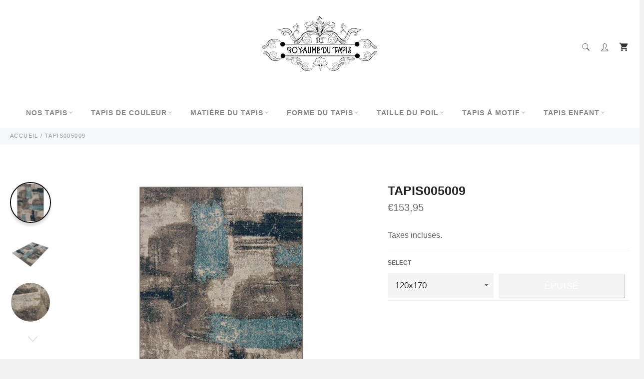

--- FILE ---
content_type: text/html; charset=utf-8
request_url: https://royaume-du-tapis.com/products/tapis005009
body_size: 33475
content:

<!doctype html><html class="no-js" lang="fr"><head><meta charset="utf-8"> <meta http-equiv="X-UA-Compatible" content="IE=edge,chrome=1"> <meta name="viewport" content="width=device-width,initial-scale=1"> <meta name="theme-color" content="#ffffff"> <link rel="shortcut icon" href="//royaume-du-tapis.com/cdn/shop/files/Sans_titre__54_-removebg-preview_32x32.png?v=1677682525" type="image/png"><link rel="canonical" href="https://royaume-du-tapis.com/products/tapis005009"> <title> TAPIS005009 &vert; Royaume du Tapis </title> <meta name="description" content="Caractéristiques : Composition : Polypropylène Fabrication : Fait à la machine Pays d&#39;origine : Turquie Hauteur du tapis: 0,9 cm Poids du tapis : 1,5 kg/m² Couleur : Bleu Marque : Jadorel Certifié OKO TEX"><!-- /snippets/social-meta-tags.liquid --><meta property="og:site_name" content="Royaume du Tapis"><meta property="og:url" content="https://royaume-du-tapis.com/products/tapis005009"><meta property="og:title" content="TAPIS005009"><meta property="og:type" content="product"><meta property="og:description" content="Caractéristiques : Composition : Polypropylène Fabrication : Fait à la machine Pays d&#39;origine : Turquie Hauteur du tapis: 0,9 cm Poids du tapis : 1,5 kg/m² Couleur : Bleu Marque : Jadorel Certifié OKO TEX"> <meta property="og:price:amount" content="98,95"> <meta property="og:price:currency" content="EUR"><meta property="og:image" content="http://royaume-du-tapis.com/cdn/shop/products/tapis-noutri-bleu-gris-plein-unamourdetapis_1200x1200.jpg?v=1657383418"><meta property="og:image" content="http://royaume-du-tapis.com/cdn/shop/products/tapis-noutri-bleu-gris-zoom-unamourdetapis_1200x1200.jpg?v=1657383421"><meta property="og:image" content="http://royaume-du-tapis.com/cdn/shop/products/tapis-noutri-bleu-gris-zoom1-unamourdetapis_1200x1200.jpg?v=1657383423"><meta property="og:image:secure_url" content="https://royaume-du-tapis.com/cdn/shop/products/tapis-noutri-bleu-gris-plein-unamourdetapis_1200x1200.jpg?v=1657383418"><meta property="og:image:secure_url" content="https://royaume-du-tapis.com/cdn/shop/products/tapis-noutri-bleu-gris-zoom-unamourdetapis_1200x1200.jpg?v=1657383421"><meta property="og:image:secure_url" content="https://royaume-du-tapis.com/cdn/shop/products/tapis-noutri-bleu-gris-zoom1-unamourdetapis_1200x1200.jpg?v=1657383423"><meta name="twitter:card" content="summary_large_image"><meta name="twitter:title" content="TAPIS005009"><meta name="twitter:description" content="Caractéristiques : Composition : Polypropylène Fabrication : Fait à la machine Pays d&#39;origine : Turquie Hauteur du tapis: 0,9 cm Poids du tapis : 1,5 kg/m² Couleur : Bleu Marque : Jadorel Certifié OKO TEX"> <script>document.documentElement.className = document.documentElement.className.replace('no-js', 'js');</script>  <link rel="stylesheet preload" href="//royaume-du-tapis.com/cdn/shop/t/42/assets/theme.scss.css?v=70319504868228071181759332200" as="style" onload="this.onload=null;this.rel='stylesheet'"><script>window.theme = window.theme || {};theme.strings = { stockAvailable: "1 restant", addToCart: "Ajouter au panier", soldOut: "Épuisé", unavailable: "Non disponible", noStockAvailable: "L\u0026#39;article n\u0026#39;a pu être ajouté à votre panier car il n\u0026#39;y en a pas assez en stock.", willNotShipUntil: "Sera expédié après [date]", willBeInStockAfter: "Sera en stock à compter de [date]", totalCartDiscount: "Vous économisez [savings]", addressError: "Vous ne trouvez pas cette adresse", addressNoResults: "Aucun résultat pour cette adresse", addressQueryLimit: "Vous avez dépassé la limite de Google utilisation de l'API. Envisager la mise à niveau à un \u003ca href=\"https:\/\/developers.google.com\/maps\/premium\/usage-limits\"\u003erégime spécial\u003c\/a\u003e.", authError: "Il y avait un problème authentifier votre compte Google Maps API.", slideNumber: "Faire glisser [slide_number], en cours"};var themeInfo = 'maison-du-couple.myshopify.com'; </script> <script> window.theme = window.theme || {}; theme.moneyFormat = "€{{amount_with_comma_separator}}";</script> <script>window.performance && window.performance.mark && window.performance.mark('shopify.content_for_header.start');</script><meta name="google-site-verification" content="lNWfJir6IjNOLknmuEnexfDHDK9-8HJ_NHuWbwVZz6U"><meta id="shopify-digital-wallet" name="shopify-digital-wallet" content="/10527932501/digital_wallets/dialog"><meta name="shopify-checkout-api-token" content="b0c5f71d0de4d6da8bb78631a82f93e7"><meta id="in-context-paypal-metadata" data-shop-id="10527932501" data-venmo-supported="false" data-environment="production" data-locale="fr_FR" data-paypal-v4="true" data-currency="EUR"><link rel="alternate" type="application/json+oembed" href="https://royaume-du-tapis.com/products/tapis005009.oembed"><script async="async" src="/checkouts/internal/preloads.js?locale=fr-FR"></script><link rel="preconnect" href="https://shop.app" crossorigin="anonymous"><script async="async" src="https://shop.app/checkouts/internal/preloads.js?locale=fr-FR&shop_id=10527932501" crossorigin="anonymous"></script><script id="apple-pay-shop-capabilities" type="application/json">{"shopId":10527932501,"countryCode":"FR","currencyCode":"EUR","merchantCapabilities":["supports3DS"],"merchantId":"gid:\/\/shopify\/Shop\/10527932501","merchantName":"Royaume du Tapis","requiredBillingContactFields":["postalAddress","email","phone"],"requiredShippingContactFields":["postalAddress","email","phone"],"shippingType":"shipping","supportedNetworks":["visa","masterCard","amex","maestro"],"total":{"type":"pending","label":"Royaume du Tapis","amount":"1.00"},"shopifyPaymentsEnabled":true,"supportsSubscriptions":true}</script><script id="shopify-features" type="application/json">{"accessToken":"b0c5f71d0de4d6da8bb78631a82f93e7","betas":["rich-media-storefront-analytics"],"domain":"royaume-du-tapis.com","predictiveSearch":true,"shopId":10527932501,"locale":"fr"}</script><script>var Shopify = Shopify || {};Shopify.shop = "maison-du-couple.myshopify.com";Shopify.locale = "fr";Shopify.currency = {"active":"EUR","rate":"1.0"};Shopify.country = "FR";Shopify.theme = {"name":"Billionaire-theme-seo 11","id":123488665685,"schema_name":"Billionaire Theme","schema_version":"3.4","theme_store_id":null,"role":"main"};Shopify.theme.handle = "null";Shopify.theme.style = {"id":null,"handle":null};Shopify.cdnHost = "royaume-du-tapis.com/cdn";Shopify.routes = Shopify.routes || {};Shopify.routes.root = "/";</script><script type="module">!function(o){(o.Shopify=o.Shopify||{}).modules=!0}(window);</script><script>!function(o){function n(){var o=[];function n(){o.push(Array.prototype.slice.apply(arguments))}return n.q=o,n}var t=o.Shopify=o.Shopify||{};t.loadFeatures=n(),t.autoloadFeatures=n()}(window);</script><script> window.ShopifyPay = window.ShopifyPay || {}; window.ShopifyPay.apiHost = "shop.app\/pay"; window.ShopifyPay.redirectState = null;</script><script id="shop-js-analytics" type="application/json">{"pageType":"product"}</script><script defer="defer" async type="module" src="//royaume-du-tapis.com/cdn/shopifycloud/shop-js/modules/v2/client.init-shop-cart-sync_BcDpqI9l.fr.esm.js"></script><script defer="defer" async type="module" src="//royaume-du-tapis.com/cdn/shopifycloud/shop-js/modules/v2/chunk.common_a1Rf5Dlz.esm.js"></script><script defer="defer" async type="module" src="//royaume-du-tapis.com/cdn/shopifycloud/shop-js/modules/v2/chunk.modal_Djra7sW9.esm.js"></script><script type="module"> await import("//royaume-du-tapis.com/cdn/shopifycloud/shop-js/modules/v2/client.init-shop-cart-sync_BcDpqI9l.fr.esm.js");await import("//royaume-du-tapis.com/cdn/shopifycloud/shop-js/modules/v2/chunk.common_a1Rf5Dlz.esm.js");await import("//royaume-du-tapis.com/cdn/shopifycloud/shop-js/modules/v2/chunk.modal_Djra7sW9.esm.js"); window.Shopify.SignInWithShop?.initShopCartSync?.({"fedCMEnabled":true,"windoidEnabled":true});</script><script> window.Shopify = window.Shopify || {}; if (!window.Shopify.featureAssets) window.Shopify.featureAssets = {}; window.Shopify.featureAssets['shop-js'] = {"shop-cart-sync":["modules/v2/client.shop-cart-sync_BLrx53Hf.fr.esm.js","modules/v2/chunk.common_a1Rf5Dlz.esm.js","modules/v2/chunk.modal_Djra7sW9.esm.js"],"init-fed-cm":["modules/v2/client.init-fed-cm_C8SUwJ8U.fr.esm.js","modules/v2/chunk.common_a1Rf5Dlz.esm.js","modules/v2/chunk.modal_Djra7sW9.esm.js"],"shop-cash-offers":["modules/v2/client.shop-cash-offers_BBp_MjBM.fr.esm.js","modules/v2/chunk.common_a1Rf5Dlz.esm.js","modules/v2/chunk.modal_Djra7sW9.esm.js"],"shop-login-button":["modules/v2/client.shop-login-button_Dw6kG_iO.fr.esm.js","modules/v2/chunk.common_a1Rf5Dlz.esm.js","modules/v2/chunk.modal_Djra7sW9.esm.js"],"pay-button":["modules/v2/client.pay-button_BJDaAh68.fr.esm.js","modules/v2/chunk.common_a1Rf5Dlz.esm.js","modules/v2/chunk.modal_Djra7sW9.esm.js"],"shop-button":["modules/v2/client.shop-button_DBWL94V3.fr.esm.js","modules/v2/chunk.common_a1Rf5Dlz.esm.js","modules/v2/chunk.modal_Djra7sW9.esm.js"],"avatar":["modules/v2/client.avatar_BTnouDA3.fr.esm.js"],"init-windoid":["modules/v2/client.init-windoid_77FSIiws.fr.esm.js","modules/v2/chunk.common_a1Rf5Dlz.esm.js","modules/v2/chunk.modal_Djra7sW9.esm.js"],"init-shop-for-new-customer-accounts":["modules/v2/client.init-shop-for-new-customer-accounts_QoC3RJm9.fr.esm.js","modules/v2/client.shop-login-button_Dw6kG_iO.fr.esm.js","modules/v2/chunk.common_a1Rf5Dlz.esm.js","modules/v2/chunk.modal_Djra7sW9.esm.js"],"init-shop-email-lookup-coordinator":["modules/v2/client.init-shop-email-lookup-coordinator_D4ioGzPw.fr.esm.js","modules/v2/chunk.common_a1Rf5Dlz.esm.js","modules/v2/chunk.modal_Djra7sW9.esm.js"],"init-shop-cart-sync":["modules/v2/client.init-shop-cart-sync_BcDpqI9l.fr.esm.js","modules/v2/chunk.common_a1Rf5Dlz.esm.js","modules/v2/chunk.modal_Djra7sW9.esm.js"],"shop-toast-manager":["modules/v2/client.shop-toast-manager_B-eIbpHW.fr.esm.js","modules/v2/chunk.common_a1Rf5Dlz.esm.js","modules/v2/chunk.modal_Djra7sW9.esm.js"],"init-customer-accounts":["modules/v2/client.init-customer-accounts_BcBSUbIK.fr.esm.js","modules/v2/client.shop-login-button_Dw6kG_iO.fr.esm.js","modules/v2/chunk.common_a1Rf5Dlz.esm.js","modules/v2/chunk.modal_Djra7sW9.esm.js"],"init-customer-accounts-sign-up":["modules/v2/client.init-customer-accounts-sign-up_DvG__VHD.fr.esm.js","modules/v2/client.shop-login-button_Dw6kG_iO.fr.esm.js","modules/v2/chunk.common_a1Rf5Dlz.esm.js","modules/v2/chunk.modal_Djra7sW9.esm.js"],"shop-follow-button":["modules/v2/client.shop-follow-button_Dnx6fDH9.fr.esm.js","modules/v2/chunk.common_a1Rf5Dlz.esm.js","modules/v2/chunk.modal_Djra7sW9.esm.js"],"checkout-modal":["modules/v2/client.checkout-modal_BDH3MUqJ.fr.esm.js","modules/v2/chunk.common_a1Rf5Dlz.esm.js","modules/v2/chunk.modal_Djra7sW9.esm.js"],"shop-login":["modules/v2/client.shop-login_CV9Paj8R.fr.esm.js","modules/v2/chunk.common_a1Rf5Dlz.esm.js","modules/v2/chunk.modal_Djra7sW9.esm.js"],"lead-capture":["modules/v2/client.lead-capture_DGQOTB4e.fr.esm.js","modules/v2/chunk.common_a1Rf5Dlz.esm.js","modules/v2/chunk.modal_Djra7sW9.esm.js"],"payment-terms":["modules/v2/client.payment-terms_BQYK7nq4.fr.esm.js","modules/v2/chunk.common_a1Rf5Dlz.esm.js","modules/v2/chunk.modal_Djra7sW9.esm.js"]};</script><script>(function() { var isLoaded = false; function asyncLoad() {if (isLoaded) return;isLoaded = true;var urls = ["https:\/\/static.klaviyo.com\/onsite\/js\/klaviyo.js?company_id=Qjn5Sg\u0026shop=maison-du-couple.myshopify.com","https:\/\/static.klaviyo.com\/onsite\/js\/klaviyo.js?company_id=Q2CNBL\u0026shop=maison-du-couple.myshopify.com","https:\/\/static.klaviyo.com\/onsite\/js\/klaviyo.js?company_id=ST8XDQ\u0026shop=maison-du-couple.myshopify.com","https:\/\/ecommplugins-scripts.trustpilot.com\/v2.1\/js\/header.min.js?settings=eyJrZXkiOiJ0ZW9rRG5QOUtSWm03RzJ2IiwicyI6InNrdSJ9\u0026shop=maison-du-couple.myshopify.com","https:\/\/ecommplugins-trustboxsettings.trustpilot.com\/maison-du-couple.myshopify.com.js?settings=1662288228552\u0026shop=maison-du-couple.myshopify.com"];for (var i = 0; i < urls.length; i++) { var s = document.createElement('script'); s.type = 'text/javascript'; s.async = true; s.src = urls[i]; var x = document.getElementsByTagName('script')[0]; x.parentNode.insertBefore(s, x);} }; if(window.attachEvent) {window.attachEvent('onload', asyncLoad); } else {window.addEventListener('load', asyncLoad, false); }})();</script><script id="__st">var __st={"a":10527932501,"offset":3600,"reqid":"192499d6-6434-472b-89ad-81bfae37b73f-1769414586","pageurl":"royaume-du-tapis.com\/products\/tapis005009","u":"5e78f4f72df5","p":"product","rtyp":"product","rid":6793267740757};</script><script>window.ShopifyPaypalV4VisibilityTracking = true;</script><script id="captcha-bootstrap">!function(){'use strict';const t='contact',e='account',n='new_comment',o=[[t,t],['blogs',n],['comments',n],[t,'customer']],c=[[e,'customer_login'],[e,'guest_login'],[e,'recover_customer_password'],[e,'create_customer']],r=t=>t.map((([t,e])=>`form[action*='/${t}']:not([data-nocaptcha='true']) input[name='form_type'][value='${e}']`)).join(','),a=t=>()=>t?[...document.querySelectorAll(t)].map((t=>t.form)):[];function s(){const t=[...o],e=r(t);return a(e)}const i='password',u='form_key',d=['recaptcha-v3-token','g-recaptcha-response','h-captcha-response',i],f=()=>{try{return window.sessionStorage}catch{return}},m='__shopify_v',_=t=>t.elements[u];function p(t,e,n=!1){try{const o=window.sessionStorage,c=JSON.parse(o.getItem(e)),{data:r}=function(t){const{data:e,action:n}=t;return t[m]||n?{data:e,action:n}:{data:t,action:n}}(c);for(const[e,n]of Object.entries(r))t.elements[e]&&(t.elements[e].value=n);n&&o.removeItem(e)}catch(o){console.error('form repopulation failed',{error:o})}}const l='form_type',E='cptcha';function T(t){t.dataset[E]=!0}const w=window,h=w.document,L='Shopify',v='ce_forms',y='captcha';let A=!1;((t,e)=>{const n=(g='f06e6c50-85a8-45c8-87d0-21a2b65856fe',I='https://cdn.shopify.com/shopifycloud/storefront-forms-hcaptcha/ce_storefront_forms_captcha_hcaptcha.v1.5.2.iife.js',D={infoText:'Protégé par hCaptcha',privacyText:'Confidentialité',termsText:'Conditions'},(t,e,n)=>{const o=w[L][v],c=o.bindForm;if(c)return c(t,g,e,D).then(n);var r;o.q.push([[t,g,e,D],n]),r=I,A||(h.body.append(Object.assign(h.createElement('script'),{id:'captcha-provider',async:!0,src:r})),A=!0)});var g,I,D;w[L]=w[L]||{},w[L][v]=w[L][v]||{},w[L][v].q=[],w[L][y]=w[L][y]||{},w[L][y].protect=function(t,e){n(t,void 0,e),T(t)},Object.freeze(w[L][y]),function(t,e,n,w,h,L){const[v,y,A,g]=function(t,e,n){const i=e?o:[],u=t?c:[],d=[...i,...u],f=r(d),m=r(i),_=r(d.filter((([t,e])=>n.includes(e))));return[a(f),a(m),a(_),s()]}(w,h,L),I=t=>{const e=t.target;return e instanceof HTMLFormElement?e:e&&e.form},D=t=>v().includes(t);t.addEventListener('submit',(t=>{const e=I(t);if(!e)return;const n=D(e)&&!e.dataset.hcaptchaBound&&!e.dataset.recaptchaBound,o=_(e),c=g().includes(e)&&(!o||!o.value);(n||c)&&t.preventDefault(),c&&!n&&(function(t){try{if(!f())return;!function(t){const e=f();if(!e)return;const n=_(t);if(!n)return;const o=n.value;o&&e.removeItem(o)}(t);const e=Array.from(Array(32),(()=>Math.random().toString(36)[2])).join('');!function(t,e){_(t)||t.append(Object.assign(document.createElement('input'),{type:'hidden',name:u})),t.elements[u].value=e}(t,e),function(t,e){const n=f();if(!n)return;const o=[...t.querySelectorAll(`input[type='${i}']`)].map((({name:t})=>t)),c=[...d,...o],r={};for(const[a,s]of new FormData(t).entries())c.includes(a)||(r[a]=s);n.setItem(e,JSON.stringify({[m]:1,action:t.action,data:r}))}(t,e)}catch(e){console.error('failed to persist form',e)}}(e),e.submit())}));const S=(t,e)=>{t&&!t.dataset[E]&&(n(t,e.some((e=>e===t))),T(t))};for(const o of['focusin','change'])t.addEventListener(o,(t=>{const e=I(t);D(e)&&S(e,y())}));const B=e.get('form_key'),M=e.get(l),P=B&&M;t.addEventListener('DOMContentLoaded',(()=>{const t=y();if(P)for(const e of t)e.elements[l].value===M&&p(e,B);[...new Set([...A(),...v().filter((t=>'true'===t.dataset.shopifyCaptcha))])].forEach((e=>S(e,t)))}))}(h,new URLSearchParams(w.location.search),n,t,e,['guest_login'])})(!0,!0)}();</script><script integrity="sha256-4kQ18oKyAcykRKYeNunJcIwy7WH5gtpwJnB7kiuLZ1E=" data-source-attribution="shopify.loadfeatures" defer="defer" src="//royaume-du-tapis.com/cdn/shopifycloud/storefront/assets/storefront/load_feature-a0a9edcb.js" crossorigin="anonymous"></script><script crossorigin="anonymous" defer="defer" src="//royaume-du-tapis.com/cdn/shopifycloud/storefront/assets/shopify_pay/storefront-65b4c6d7.js?v=20250812"></script><script data-source-attribution="shopify.dynamic_checkout.dynamic.init">var Shopify=Shopify||{};Shopify.PaymentButton=Shopify.PaymentButton||{isStorefrontPortableWallets:!0,init:function(){window.Shopify.PaymentButton.init=function(){};var t=document.createElement("script");t.src="https://royaume-du-tapis.com/cdn/shopifycloud/portable-wallets/latest/portable-wallets.fr.js",t.type="module",document.head.appendChild(t)}};</script><script data-source-attribution="shopify.dynamic_checkout.buyer_consent"> function portableWalletsHideBuyerConsent(e){var t=document.getElementById("shopify-buyer-consent"),n=document.getElementById("shopify-subscription-policy-button");t&&n&&(t.classList.add("hidden"),t.setAttribute("aria-hidden","true"),n.removeEventListener("click",e))}function portableWalletsShowBuyerConsent(e){var t=document.getElementById("shopify-buyer-consent"),n=document.getElementById("shopify-subscription-policy-button");t&&n&&(t.classList.remove("hidden"),t.removeAttribute("aria-hidden"),n.addEventListener("click",e))}window.Shopify?.PaymentButton&&(window.Shopify.PaymentButton.hideBuyerConsent=portableWalletsHideBuyerConsent,window.Shopify.PaymentButton.showBuyerConsent=portableWalletsShowBuyerConsent);</script><script data-source-attribution="shopify.dynamic_checkout.cart.bootstrap">document.addEventListener("DOMContentLoaded",(function(){function t(){return document.querySelector("shopify-accelerated-checkout-cart, shopify-accelerated-checkout")}if(t())Shopify.PaymentButton.init();else{new MutationObserver((function(e,n){t()&&(Shopify.PaymentButton.init(),n.disconnect())})).observe(document.body,{childList:!0,subtree:!0})}}));</script><link id="shopify-accelerated-checkout-styles" rel="stylesheet" media="screen" href="https://royaume-du-tapis.com/cdn/shopifycloud/portable-wallets/latest/accelerated-checkout-backwards-compat.css" crossorigin="anonymous">
<style id="shopify-accelerated-checkout-cart">
        #shopify-buyer-consent {
  margin-top: 1em;
  display: inline-block;
  width: 100%;
}

#shopify-buyer-consent.hidden {
  display: none;
}

#shopify-subscription-policy-button {
  background: none;
  border: none;
  padding: 0;
  text-decoration: underline;
  font-size: inherit;
  cursor: pointer;
}

#shopify-subscription-policy-button::before {
  box-shadow: none;
}

      </style>

<script>window.performance && window.performance.mark && window.performance.mark('shopify.content_for_header.end');</script> <link href="https://monorail-edge.shopifysvc.com" rel="dns-prefetch">
<script>(function(){if ("sendBeacon" in navigator && "performance" in window) {try {var session_token_from_headers = performance.getEntriesByType('navigation')[0].serverTiming.find(x => x.name == '_s').description;} catch {var session_token_from_headers = undefined;}var session_cookie_matches = document.cookie.match(/_shopify_s=([^;]*)/);var session_token_from_cookie = session_cookie_matches && session_cookie_matches.length === 2 ? session_cookie_matches[1] : "";var session_token = session_token_from_headers || session_token_from_cookie || "";function handle_abandonment_event(e) {var entries = performance.getEntries().filter(function(entry) {return /monorail-edge.shopifysvc.com/.test(entry.name);});if (!window.abandonment_tracked && entries.length === 0) {window.abandonment_tracked = true;var currentMs = Date.now();var navigation_start = performance.timing.navigationStart;var payload = {shop_id: 10527932501,url: window.location.href,navigation_start,duration: currentMs - navigation_start,session_token,page_type: "product"};window.navigator.sendBeacon("https://monorail-edge.shopifysvc.com/v1/produce", JSON.stringify({schema_id: "online_store_buyer_site_abandonment/1.1",payload: payload,metadata: {event_created_at_ms: currentMs,event_sent_at_ms: currentMs}}));}}window.addEventListener('pagehide', handle_abandonment_event);}}());</script>
<script id="web-pixels-manager-setup">(function e(e,d,r,n,o){if(void 0===o&&(o={}),!Boolean(null===(a=null===(i=window.Shopify)||void 0===i?void 0:i.analytics)||void 0===a?void 0:a.replayQueue)){var i,a;window.Shopify=window.Shopify||{};var t=window.Shopify;t.analytics=t.analytics||{};var s=t.analytics;s.replayQueue=[],s.publish=function(e,d,r){return s.replayQueue.push([e,d,r]),!0};try{self.performance.mark("wpm:start")}catch(e){}var l=function(){var e={modern:/Edge?\/(1{2}[4-9]|1[2-9]\d|[2-9]\d{2}|\d{4,})\.\d+(\.\d+|)|Firefox\/(1{2}[4-9]|1[2-9]\d|[2-9]\d{2}|\d{4,})\.\d+(\.\d+|)|Chrom(ium|e)\/(9{2}|\d{3,})\.\d+(\.\d+|)|(Maci|X1{2}).+ Version\/(15\.\d+|(1[6-9]|[2-9]\d|\d{3,})\.\d+)([,.]\d+|)( \(\w+\)|)( Mobile\/\w+|) Safari\/|Chrome.+OPR\/(9{2}|\d{3,})\.\d+\.\d+|(CPU[ +]OS|iPhone[ +]OS|CPU[ +]iPhone|CPU IPhone OS|CPU iPad OS)[ +]+(15[._]\d+|(1[6-9]|[2-9]\d|\d{3,})[._]\d+)([._]\d+|)|Android:?[ /-](13[3-9]|1[4-9]\d|[2-9]\d{2}|\d{4,})(\.\d+|)(\.\d+|)|Android.+Firefox\/(13[5-9]|1[4-9]\d|[2-9]\d{2}|\d{4,})\.\d+(\.\d+|)|Android.+Chrom(ium|e)\/(13[3-9]|1[4-9]\d|[2-9]\d{2}|\d{4,})\.\d+(\.\d+|)|SamsungBrowser\/([2-9]\d|\d{3,})\.\d+/,legacy:/Edge?\/(1[6-9]|[2-9]\d|\d{3,})\.\d+(\.\d+|)|Firefox\/(5[4-9]|[6-9]\d|\d{3,})\.\d+(\.\d+|)|Chrom(ium|e)\/(5[1-9]|[6-9]\d|\d{3,})\.\d+(\.\d+|)([\d.]+$|.*Safari\/(?![\d.]+ Edge\/[\d.]+$))|(Maci|X1{2}).+ Version\/(10\.\d+|(1[1-9]|[2-9]\d|\d{3,})\.\d+)([,.]\d+|)( \(\w+\)|)( Mobile\/\w+|) Safari\/|Chrome.+OPR\/(3[89]|[4-9]\d|\d{3,})\.\d+\.\d+|(CPU[ +]OS|iPhone[ +]OS|CPU[ +]iPhone|CPU IPhone OS|CPU iPad OS)[ +]+(10[._]\d+|(1[1-9]|[2-9]\d|\d{3,})[._]\d+)([._]\d+|)|Android:?[ /-](13[3-9]|1[4-9]\d|[2-9]\d{2}|\d{4,})(\.\d+|)(\.\d+|)|Mobile Safari.+OPR\/([89]\d|\d{3,})\.\d+\.\d+|Android.+Firefox\/(13[5-9]|1[4-9]\d|[2-9]\d{2}|\d{4,})\.\d+(\.\d+|)|Android.+Chrom(ium|e)\/(13[3-9]|1[4-9]\d|[2-9]\d{2}|\d{4,})\.\d+(\.\d+|)|Android.+(UC? ?Browser|UCWEB|U3)[ /]?(15\.([5-9]|\d{2,})|(1[6-9]|[2-9]\d|\d{3,})\.\d+)\.\d+|SamsungBrowser\/(5\.\d+|([6-9]|\d{2,})\.\d+)|Android.+MQ{2}Browser\/(14(\.(9|\d{2,})|)|(1[5-9]|[2-9]\d|\d{3,})(\.\d+|))(\.\d+|)|K[Aa][Ii]OS\/(3\.\d+|([4-9]|\d{2,})\.\d+)(\.\d+|)/},d=e.modern,r=e.legacy,n=navigator.userAgent;return n.match(d)?"modern":n.match(r)?"legacy":"unknown"}(),u="modern"===l?"modern":"legacy",c=(null!=n?n:{modern:"",legacy:""})[u],f=function(e){return[e.baseUrl,"/wpm","/b",e.hashVersion,"modern"===e.buildTarget?"m":"l",".js"].join("")}({baseUrl:d,hashVersion:r,buildTarget:u}),m=function(e){var d=e.version,r=e.bundleTarget,n=e.surface,o=e.pageUrl,i=e.monorailEndpoint;return{emit:function(e){var a=e.status,t=e.errorMsg,s=(new Date).getTime(),l=JSON.stringify({metadata:{event_sent_at_ms:s},events:[{schema_id:"web_pixels_manager_load/3.1",payload:{version:d,bundle_target:r,page_url:o,status:a,surface:n,error_msg:t},metadata:{event_created_at_ms:s}}]});if(!i)return console&&console.warn&&console.warn("[Web Pixels Manager] No Monorail endpoint provided, skipping logging."),!1;try{return self.navigator.sendBeacon.bind(self.navigator)(i,l)}catch(e){}var u=new XMLHttpRequest;try{return u.open("POST",i,!0),u.setRequestHeader("Content-Type","text/plain"),u.send(l),!0}catch(e){return console&&console.warn&&console.warn("[Web Pixels Manager] Got an unhandled error while logging to Monorail."),!1}}}}({version:r,bundleTarget:l,surface:e.surface,pageUrl:self.location.href,monorailEndpoint:e.monorailEndpoint});try{o.browserTarget=l,function(e){var d=e.src,r=e.async,n=void 0===r||r,o=e.onload,i=e.onerror,a=e.sri,t=e.scriptDataAttributes,s=void 0===t?{}:t,l=document.createElement("script"),u=document.querySelector("head"),c=document.querySelector("body");if(l.async=n,l.src=d,a&&(l.integrity=a,l.crossOrigin="anonymous"),s)for(var f in s)if(Object.prototype.hasOwnProperty.call(s,f))try{l.dataset[f]=s[f]}catch(e){}if(o&&l.addEventListener("load",o),i&&l.addEventListener("error",i),u)u.appendChild(l);else{if(!c)throw new Error("Did not find a head or body element to append the script");c.appendChild(l)}}({src:f,async:!0,onload:function(){if(!function(){var e,d;return Boolean(null===(d=null===(e=window.Shopify)||void 0===e?void 0:e.analytics)||void 0===d?void 0:d.initialized)}()){var d=window.webPixelsManager.init(e)||void 0;if(d){var r=window.Shopify.analytics;r.replayQueue.forEach((function(e){var r=e[0],n=e[1],o=e[2];d.publishCustomEvent(r,n,o)})),r.replayQueue=[],r.publish=d.publishCustomEvent,r.visitor=d.visitor,r.initialized=!0}}},onerror:function(){return m.emit({status:"failed",errorMsg:"".concat(f," has failed to load")})},sri:function(e){var d=/^sha384-[A-Za-z0-9+/=]+$/;return"string"==typeof e&&d.test(e)}(c)?c:"",scriptDataAttributes:o}),m.emit({status:"loading"})}catch(e){m.emit({status:"failed",errorMsg:(null==e?void 0:e.message)||"Unknown error"})}}})({shopId: 10527932501,storefrontBaseUrl: "https://royaume-du-tapis.com",extensionsBaseUrl: "https://extensions.shopifycdn.com/cdn/shopifycloud/web-pixels-manager",monorailEndpoint: "https://monorail-edge.shopifysvc.com/unstable/produce_batch",surface: "storefront-renderer",enabledBetaFlags: ["2dca8a86"],webPixelsConfigList: [{"id":"972030278","configuration":"{\"config\":\"{\\\"pixel_id\\\":\\\"G-C2SNGF9EKN\\\",\\\"target_country\\\":\\\"FR\\\",\\\"gtag_events\\\":[{\\\"type\\\":\\\"begin_checkout\\\",\\\"action_label\\\":\\\"G-C2SNGF9EKN\\\"},{\\\"type\\\":\\\"search\\\",\\\"action_label\\\":\\\"G-C2SNGF9EKN\\\"},{\\\"type\\\":\\\"view_item\\\",\\\"action_label\\\":[\\\"G-C2SNGF9EKN\\\",\\\"MC-B62C1PJ4FD\\\"]},{\\\"type\\\":\\\"purchase\\\",\\\"action_label\\\":[\\\"G-C2SNGF9EKN\\\",\\\"MC-B62C1PJ4FD\\\"]},{\\\"type\\\":\\\"page_view\\\",\\\"action_label\\\":[\\\"G-C2SNGF9EKN\\\",\\\"MC-B62C1PJ4FD\\\"]},{\\\"type\\\":\\\"add_payment_info\\\",\\\"action_label\\\":\\\"G-C2SNGF9EKN\\\"},{\\\"type\\\":\\\"add_to_cart\\\",\\\"action_label\\\":\\\"G-C2SNGF9EKN\\\"}],\\\"enable_monitoring_mode\\\":false}\"}","eventPayloadVersion":"v1","runtimeContext":"OPEN","scriptVersion":"b2a88bafab3e21179ed38636efcd8a93","type":"APP","apiClientId":1780363,"privacyPurposes":[],"dataSharingAdjustments":{"protectedCustomerApprovalScopes":["read_customer_address","read_customer_email","read_customer_name","read_customer_personal_data","read_customer_phone"]}},{"id":"166297926","configuration":"{\"tagID\":\"2612742313635\"}","eventPayloadVersion":"v1","runtimeContext":"STRICT","scriptVersion":"18031546ee651571ed29edbe71a3550b","type":"APP","apiClientId":3009811,"privacyPurposes":["ANALYTICS","MARKETING","SALE_OF_DATA"],"dataSharingAdjustments":{"protectedCustomerApprovalScopes":["read_customer_address","read_customer_email","read_customer_name","read_customer_personal_data","read_customer_phone"]}},{"id":"187924806","eventPayloadVersion":"v1","runtimeContext":"LAX","scriptVersion":"1","type":"CUSTOM","privacyPurposes":["ANALYTICS"],"name":"Google Analytics tag (migrated)"},{"id":"shopify-app-pixel","configuration":"{}","eventPayloadVersion":"v1","runtimeContext":"STRICT","scriptVersion":"0450","apiClientId":"shopify-pixel","type":"APP","privacyPurposes":["ANALYTICS","MARKETING"]},{"id":"shopify-custom-pixel","eventPayloadVersion":"v1","runtimeContext":"LAX","scriptVersion":"0450","apiClientId":"shopify-pixel","type":"CUSTOM","privacyPurposes":["ANALYTICS","MARKETING"]}],isMerchantRequest: false,initData: {"shop":{"name":"Royaume du Tapis","paymentSettings":{"currencyCode":"EUR"},"myshopifyDomain":"maison-du-couple.myshopify.com","countryCode":"FR","storefrontUrl":"https:\/\/royaume-du-tapis.com"},"customer":null,"cart":null,"checkout":null,"productVariants":[{"price":{"amount":153.95,"currencyCode":"EUR"},"product":{"title":"TAPIS005009","vendor":"Jadorel","id":"6793267740757","untranslatedTitle":"TAPIS005009","url":"\/products\/tapis005009","type":""},"id":"40158409457749","image":{"src":"\/\/royaume-du-tapis.com\/cdn\/shop\/products\/tapis-noutri-bleu-gris-plein-unamourdetapis.jpg?v=1657383418"},"sku":"TAPIS005009-120x170","title":"120x170","untranslatedTitle":"120x170"},{"price":{"amount":221.95,"currencyCode":"EUR"},"product":{"title":"TAPIS005009","vendor":"Jadorel","id":"6793267740757","untranslatedTitle":"TAPIS005009","url":"\/products\/tapis005009","type":""},"id":"40158409490517","image":{"src":"\/\/royaume-du-tapis.com\/cdn\/shop\/products\/tapis-noutri-bleu-gris-plein-unamourdetapis.jpg?v=1657383418"},"sku":"TAPIS005009-160x220","title":"160x220","untranslatedTitle":"160x220"},{"price":{"amount":309.95,"currencyCode":"EUR"},"product":{"title":"TAPIS005009","vendor":"Jadorel","id":"6793267740757","untranslatedTitle":"TAPIS005009","url":"\/products\/tapis005009","type":""},"id":"40158409523285","image":{"src":"\/\/royaume-du-tapis.com\/cdn\/shop\/products\/tapis-noutri-bleu-gris-plein-unamourdetapis.jpg?v=1657383418"},"sku":"TAPIS005009-200x280","title":"200x280","untranslatedTitle":"200x280"},{"price":{"amount":454.95,"currencyCode":"EUR"},"product":{"title":"TAPIS005009","vendor":"Jadorel","id":"6793267740757","untranslatedTitle":"TAPIS005009","url":"\/products\/tapis005009","type":""},"id":"40158409556053","image":{"src":"\/\/royaume-du-tapis.com\/cdn\/shop\/products\/tapis-noutri-bleu-gris-plein-unamourdetapis.jpg?v=1657383418"},"sku":"TAPIS005009-240x340","title":"240x340","untranslatedTitle":"240x340"},{"price":{"amount":98.95,"currencyCode":"EUR"},"product":{"title":"TAPIS005009","vendor":"Jadorel","id":"6793267740757","untranslatedTitle":"TAPIS005009","url":"\/products\/tapis005009","type":""},"id":"40158409588821","image":{"src":"\/\/royaume-du-tapis.com\/cdn\/shop\/products\/tapis-noutri-bleu-gris-plein-unamourdetapis.jpg?v=1657383418"},"sku":"TAPIS005009-80x150","title":"80x150","untranslatedTitle":"80x150"}],"purchasingCompany":null},},"https://royaume-du-tapis.com/cdn","fcfee988w5aeb613cpc8e4bc33m6693e112",{"modern":"","legacy":""},{"shopId":"10527932501","storefrontBaseUrl":"https:\/\/royaume-du-tapis.com","extensionBaseUrl":"https:\/\/extensions.shopifycdn.com\/cdn\/shopifycloud\/web-pixels-manager","surface":"storefront-renderer","enabledBetaFlags":"[\"2dca8a86\"]","isMerchantRequest":"false","hashVersion":"fcfee988w5aeb613cpc8e4bc33m6693e112","publish":"custom","events":"[[\"page_viewed\",{}],[\"product_viewed\",{\"productVariant\":{\"price\":{\"amount\":153.95,\"currencyCode\":\"EUR\"},\"product\":{\"title\":\"TAPIS005009\",\"vendor\":\"Jadorel\",\"id\":\"6793267740757\",\"untranslatedTitle\":\"TAPIS005009\",\"url\":\"\/products\/tapis005009\",\"type\":\"\"},\"id\":\"40158409457749\",\"image\":{\"src\":\"\/\/royaume-du-tapis.com\/cdn\/shop\/products\/tapis-noutri-bleu-gris-plein-unamourdetapis.jpg?v=1657383418\"},\"sku\":\"TAPIS005009-120x170\",\"title\":\"120x170\",\"untranslatedTitle\":\"120x170\"}}]]"});</script><script>
  window.ShopifyAnalytics = window.ShopifyAnalytics || {};
  window.ShopifyAnalytics.meta = window.ShopifyAnalytics.meta || {};
  window.ShopifyAnalytics.meta.currency = 'EUR';
  var meta = {"product":{"id":6793267740757,"gid":"gid:\/\/shopify\/Product\/6793267740757","vendor":"Jadorel","type":"","handle":"tapis005009","variants":[{"id":40158409457749,"price":15395,"name":"TAPIS005009 - 120x170","public_title":"120x170","sku":"TAPIS005009-120x170"},{"id":40158409490517,"price":22195,"name":"TAPIS005009 - 160x220","public_title":"160x220","sku":"TAPIS005009-160x220"},{"id":40158409523285,"price":30995,"name":"TAPIS005009 - 200x280","public_title":"200x280","sku":"TAPIS005009-200x280"},{"id":40158409556053,"price":45495,"name":"TAPIS005009 - 240x340","public_title":"240x340","sku":"TAPIS005009-240x340"},{"id":40158409588821,"price":9895,"name":"TAPIS005009 - 80x150","public_title":"80x150","sku":"TAPIS005009-80x150"}],"remote":false},"page":{"pageType":"product","resourceType":"product","resourceId":6793267740757,"requestId":"192499d6-6434-472b-89ad-81bfae37b73f-1769414586"}};
  for (var attr in meta) {
    window.ShopifyAnalytics.meta[attr] = meta[attr];
  }
</script>
<script class="analytics">
  (function () {
    var customDocumentWrite = function(content) {
      var jquery = null;

      if (window.jQuery) {
        jquery = window.jQuery;
      } else if (window.Checkout && window.Checkout.$) {
        jquery = window.Checkout.$;
      }

      if (jquery) {
        jquery('body').append(content);
      }
    };

    var hasLoggedConversion = function(token) {
      if (token) {
        return document.cookie.indexOf('loggedConversion=' + token) !== -1;
      }
      return false;
    }

    var setCookieIfConversion = function(token) {
      if (token) {
        var twoMonthsFromNow = new Date(Date.now());
        twoMonthsFromNow.setMonth(twoMonthsFromNow.getMonth() + 2);

        document.cookie = 'loggedConversion=' + token + '; expires=' + twoMonthsFromNow;
      }
    }

    var trekkie = window.ShopifyAnalytics.lib = window.trekkie = window.trekkie || [];
    if (trekkie.integrations) {
      return;
    }
    trekkie.methods = [
      'identify',
      'page',
      'ready',
      'track',
      'trackForm',
      'trackLink'
    ];
    trekkie.factory = function(method) {
      return function() {
        var args = Array.prototype.slice.call(arguments);
        args.unshift(method);
        trekkie.push(args);
        return trekkie;
      };
    };
    for (var i = 0; i < trekkie.methods.length; i++) {
      var key = trekkie.methods[i];
      trekkie[key] = trekkie.factory(key);
    }
    trekkie.load = function(config) {
      trekkie.config = config || {};
      trekkie.config.initialDocumentCookie = document.cookie;
      var first = document.getElementsByTagName('script')[0];
      var script = document.createElement('script');
      script.type = 'text/javascript';
      script.onerror = function(e) {
        var scriptFallback = document.createElement('script');
        scriptFallback.type = 'text/javascript';
        scriptFallback.onerror = function(error) {
                var Monorail = {
      produce: function produce(monorailDomain, schemaId, payload) {
        var currentMs = new Date().getTime();
        var event = {
          schema_id: schemaId,
          payload: payload,
          metadata: {
            event_created_at_ms: currentMs,
            event_sent_at_ms: currentMs
          }
        };
        return Monorail.sendRequest("https://" + monorailDomain + "/v1/produce", JSON.stringify(event));
      },
      sendRequest: function sendRequest(endpointUrl, payload) {
        // Try the sendBeacon API
        if (window && window.navigator && typeof window.navigator.sendBeacon === 'function' && typeof window.Blob === 'function' && !Monorail.isIos12()) {
          var blobData = new window.Blob([payload], {
            type: 'text/plain'
          });

          if (window.navigator.sendBeacon(endpointUrl, blobData)) {
            return true;
          } // sendBeacon was not successful

        } // XHR beacon

        var xhr = new XMLHttpRequest();

        try {
          xhr.open('POST', endpointUrl);
          xhr.setRequestHeader('Content-Type', 'text/plain');
          xhr.send(payload);
        } catch (e) {
          console.log(e);
        }

        return false;
      },
      isIos12: function isIos12() {
        return window.navigator.userAgent.lastIndexOf('iPhone; CPU iPhone OS 12_') !== -1 || window.navigator.userAgent.lastIndexOf('iPad; CPU OS 12_') !== -1;
      }
    };
    Monorail.produce('monorail-edge.shopifysvc.com',
      'trekkie_storefront_load_errors/1.1',
      {shop_id: 10527932501,
      theme_id: 123488665685,
      app_name: "storefront",
      context_url: window.location.href,
      source_url: "//royaume-du-tapis.com/cdn/s/trekkie.storefront.8d95595f799fbf7e1d32231b9a28fd43b70c67d3.min.js"});

        };
        scriptFallback.async = true;
        scriptFallback.src = '//royaume-du-tapis.com/cdn/s/trekkie.storefront.8d95595f799fbf7e1d32231b9a28fd43b70c67d3.min.js';
        first.parentNode.insertBefore(scriptFallback, first);
      };
      script.async = true;
      script.src = '//royaume-du-tapis.com/cdn/s/trekkie.storefront.8d95595f799fbf7e1d32231b9a28fd43b70c67d3.min.js';
      first.parentNode.insertBefore(script, first);
    };
    trekkie.load(
      {"Trekkie":{"appName":"storefront","development":false,"defaultAttributes":{"shopId":10527932501,"isMerchantRequest":null,"themeId":123488665685,"themeCityHash":"3729024399595193816","contentLanguage":"fr","currency":"EUR","eventMetadataId":"660354fc-e1b9-4b3b-9f7e-500d97a6c9b6"},"isServerSideCookieWritingEnabled":true,"monorailRegion":"shop_domain","enabledBetaFlags":["65f19447"]},"Session Attribution":{},"S2S":{"facebookCapiEnabled":false,"source":"trekkie-storefront-renderer","apiClientId":580111}}
    );

    var loaded = false;
    trekkie.ready(function() {
      if (loaded) return;
      loaded = true;

      window.ShopifyAnalytics.lib = window.trekkie;

      var originalDocumentWrite = document.write;
      document.write = customDocumentWrite;
      try { window.ShopifyAnalytics.merchantGoogleAnalytics.call(this); } catch(error) {};
      document.write = originalDocumentWrite;

      window.ShopifyAnalytics.lib.page(null,{"pageType":"product","resourceType":"product","resourceId":6793267740757,"requestId":"192499d6-6434-472b-89ad-81bfae37b73f-1769414586","shopifyEmitted":true});

      var match = window.location.pathname.match(/checkouts\/(.+)\/(thank_you|post_purchase)/)
      var token = match? match[1]: undefined;
      if (!hasLoggedConversion(token)) {
        setCookieIfConversion(token);
        window.ShopifyAnalytics.lib.track("Viewed Product",{"currency":"EUR","variantId":40158409457749,"productId":6793267740757,"productGid":"gid:\/\/shopify\/Product\/6793267740757","name":"TAPIS005009 - 120x170","price":"153.95","sku":"TAPIS005009-120x170","brand":"Jadorel","variant":"120x170","category":"","nonInteraction":true,"remote":false},undefined,undefined,{"shopifyEmitted":true});
      window.ShopifyAnalytics.lib.track("monorail:\/\/trekkie_storefront_viewed_product\/1.1",{"currency":"EUR","variantId":40158409457749,"productId":6793267740757,"productGid":"gid:\/\/shopify\/Product\/6793267740757","name":"TAPIS005009 - 120x170","price":"153.95","sku":"TAPIS005009-120x170","brand":"Jadorel","variant":"120x170","category":"","nonInteraction":true,"remote":false,"referer":"https:\/\/royaume-du-tapis.com\/products\/tapis005009"});
      }
    });


        var eventsListenerScript = document.createElement('script');
        eventsListenerScript.async = true;
        eventsListenerScript.src = "//royaume-du-tapis.com/cdn/shopifycloud/storefront/assets/shop_events_listener-3da45d37.js";
        document.getElementsByTagName('head')[0].appendChild(eventsListenerScript);

})();</script>
  <script>
  if (!window.ga || (window.ga && typeof window.ga !== 'function')) {
    window.ga = function ga() {
      (window.ga.q = window.ga.q || []).push(arguments);
      if (window.Shopify && window.Shopify.analytics && typeof window.Shopify.analytics.publish === 'function') {
        window.Shopify.analytics.publish("ga_stub_called", {}, {sendTo: "google_osp_migration"});
      }
      console.error("Shopify's Google Analytics stub called with:", Array.from(arguments), "\nSee https://help.shopify.com/manual/promoting-marketing/pixels/pixel-migration#google for more information.");
    };
    if (window.Shopify && window.Shopify.analytics && typeof window.Shopify.analytics.publish === 'function') {
      window.Shopify.analytics.publish("ga_stub_initialized", {}, {sendTo: "google_osp_migration"});
    }
  }
</script>
<script
  defer
  src="https://royaume-du-tapis.com/cdn/shopifycloud/perf-kit/shopify-perf-kit-3.0.4.min.js"
  data-application="storefront-renderer"
  data-shop-id="10527932501"
  data-render-region="gcp-us-east1"
  data-page-type="product"
  data-theme-instance-id="123488665685"
  data-theme-name="Billionaire Theme"
  data-theme-version="3.4"
  data-monorail-region="shop_domain"
  data-resource-timing-sampling-rate="10"
  data-shs="true"
  data-shs-beacon="true"
  data-shs-export-with-fetch="true"
  data-shs-logs-sample-rate="1"
  data-shs-beacon-endpoint="https://royaume-du-tapis.com/api/collect"
></script>
</head><body class="template-product"><input type="hidden" id="shop-currency" value="EUR"> <input type="hidden" id="shop-with-currency-format" value=""€{{amount_with_comma_separator}} EUR""> <input type="hidden" id="shop-money-format" value=""€{{amount_with_comma_separator}}""> <a class="in-page-link visually-hidden skip-link" href="#MainContent">Passer au contenu </a> <div id="shopify-section-header" class="shopify-section"><style>.site-header__logo img { max-width: 250px;}.site-nav__link { padding: 20px 19px;} /* Two rows Navbar */ ul#SiteNav { white-space: initial; display: block!important; } button#SiteNavCompressed { display: none!important; } .site-header .meganav { z-index: 9!important; } .notification{top: 118px;}@media (max-width: 750px) { .page-width-breadcrumb { margin-top: 0!important; }} </style><header class="site-header page-element" role="banner" data-section-id="header" data-section-type="header"> <div class="site-header__upper page-width"> <div class="grid grid--table"> <div class="grid__item small--one-quarter medium-up--hide"><button type="button" class="text-link site-header__link js-drawer-open-left"> <span class="site-header__menu-toggle--open"><svg aria-hidden="true" focusable="false" role="presentation" class="icon icon-hamburger" viewBox="0 0 32 32"><path fill="#444" d="M4.889 14.958h22.222v2.222H4.889v-2.222zM4.889 8.292h22.222v2.222H4.889V8.292zM4.889 21.625h22.222v2.222H4.889v-2.222z"/></svg> </span> <span class="site-header__menu-toggle--close"><svg aria-hidden="true" focusable="false" role="presentation" class="icon icon-close" viewBox="0 0 32 32"><path fill="#444" d="M25.313 8.55l-1.862-1.862-7.45 7.45-7.45-7.45L6.689 8.55l7.45 7.45-7.45 7.45 1.862 1.862 7.45-7.45 7.45 7.45 1.862-1.862-7.45-7.45z"/></svg> </span> <span class="icon__fallback-text">Navigation</span></button> </div> <div class="grid__item small--one-half medium-up--one-third small--text-center hide-mobile"><ul id="social-icons-top" class="list--inline social-icons"></ul> </div> <div class="grid__item small--one-half medium-up--one-third small--text-center" style="text-align:center;"><div class="site-header__logo h1" itemscope itemtype="http://schema.org/Organization"> <a href="/" itemprop="url" class="site-header__logo-link"> <img src="//royaume-du-tapis.com/cdn/shop/files/Sans_titre__52_-removebg-preview_250x.png?v=1677682303"  srcset="//royaume-du-tapis.com/cdn/shop/files/Sans_titre__52_-removebg-preview_250x.png?v=1677682303 1x, //royaume-du-tapis.com/cdn/shop/files/Sans_titre__52_-removebg-preview_250x@2x.png?v=1677682303 2x"  alt="Royaume du Tapis"  itemprop="logo"></a></div> </div> <div class="grid__item small--one-quarter medium-up--one-third text-right"><div id="SiteNavSearchCart" class="site-header__search-cart-wrapper"> <button type="button" class="text-link site-header__link js-drawer-open-left hide-desktop"><span class="site-header__menu-toggle--open"> <svg fill="#000000" xmlns="http://www.w3.org/2000/svg" class="icon icon-search" viewBox="0 0 50 50"><path d="M 21 3 C 11.621094 3 4 10.621094 4 20 C 4 29.378906 11.621094 37 21 37 C 24.710938 37 28.140625 35.804688 30.9375 33.78125 L 44.09375 46.90625 L 46.90625 44.09375 L 33.90625 31.0625 C 36.460938 28.085938 38 24.222656 38 20 C 38 10.621094 30.378906 3 21 3 Z M 21 5 C 29.296875 5 36 11.703125 36 20 C 36 28.296875 29.296875 35 21 35 C 12.703125 35 6 28.296875 6 20 C 6 11.703125 12.703125 5 21 5 Z"/></svg></span> </button> <form action="/search" method="get" class="site-header__search small--hide" role="search"> <label class="visually-hidden">Recherche</label> <input type="search" name="q" placeholder="Recherche" aria-label="Recherche" class="site-header__search-input"><button type="submit" class="text-link site-header__link site-header__search-submit"> <svg fill="#000000" xmlns="http://www.w3.org/2000/svg" class="icon icon-search" viewBox="0 0 50 50"><path d="M 21 3 C 11.621094 3 4 10.621094 4 20 C 4 29.378906 11.621094 37 21 37 C 24.710938 37 28.140625 35.804688 30.9375 33.78125 L 44.09375 46.90625 L 46.90625 44.09375 L 33.90625 31.0625 C 36.460938 28.085938 38 24.222656 38 20 C 38 10.621094 30.378906 3 21 3 Z M 21 5 C 29.296875 5 36 11.703125 36 20 C 36 28.296875 29.296875 35 21 35 C 12.703125 35 6 28.296875 6 20 C 6 11.703125 12.703125 5 21 5 Z"/></svg> <span class="icon__fallback-text">Recherche</span></button> </form><a href="/account" class="site-header__link account-log">  <svg class="icon ico-account" fill="#000000" xmlns="http://www.w3.org/2000/svg" viewBox="0 0 50 50"><path d="M 25.875 3.40625 C 21.203125 3.492188 18.21875 5.378906 16.9375 8.3125 C 15.714844 11.105469 15.988281 14.632813 16.875 18.28125 C 16.398438 18.839844 16.019531 19.589844 16.15625 20.71875 C 16.304688 21.949219 16.644531 22.824219 17.125 23.4375 C 17.390625 23.773438 17.738281 23.804688 18.0625 23.96875 C 18.238281 25.015625 18.53125 26.0625 18.96875 26.9375 C 19.21875 27.441406 19.503906 27.90625 19.78125 28.28125 C 19.90625 28.449219 20.085938 28.546875 20.21875 28.6875 C 20.226563 29.921875 20.230469 30.949219 20.125 32.25 C 19.800781 33.035156 19.042969 33.667969 17.8125 34.28125 C 16.542969 34.914063 14.890625 35.5 13.21875 36.21875 C 11.546875 36.9375 9.828125 37.8125 8.46875 39.1875 C 7.109375 40.5625 6.148438 42.449219 6 44.9375 L 5.9375 46 L 46.0625 46 L 46 44.9375 C 45.851563 42.449219 44.886719 40.5625 43.53125 39.1875 C 42.175781 37.8125 40.476563 36.9375 38.8125 36.21875 C 37.148438 35.5 35.515625 34.914063 34.25 34.28125 C 33.035156 33.671875 32.269531 33.054688 31.9375 32.28125 C 31.828125 30.964844 31.835938 29.933594 31.84375 28.6875 C 31.976563 28.542969 32.15625 28.449219 32.28125 28.28125 C 32.554688 27.902344 32.816406 27.4375 33.0625 26.9375 C 33.488281 26.0625 33.796875 25.011719 33.96875 23.96875 C 34.28125 23.804688 34.617188 23.765625 34.875 23.4375 C 35.355469 22.824219 35.695313 21.949219 35.84375 20.71875 C 35.976563 19.625 35.609375 18.902344 35.15625 18.34375 C 35.644531 16.757813 36.269531 14.195313 36.0625 11.5625 C 35.949219 10.125 35.582031 8.691406 34.71875 7.5 C 33.929688 6.40625 32.648438 5.609375 31.03125 5.28125 C 29.980469 3.917969 28.089844 3.40625 25.90625 3.40625 Z M 25.90625 5.40625 C 25.917969 5.40625 25.925781 5.40625 25.9375 5.40625 C 27.949219 5.414063 29.253906 6.003906 29.625 6.65625 L 29.875 7.0625 L 30.34375 7.125 C 31.734375 7.316406 32.53125 7.878906 33.09375 8.65625 C 33.65625 9.433594 33.96875 10.519531 34.0625 11.71875 C 34.25 14.117188 33.558594 16.910156 33.125 18.21875 L 32.875 19 L 33.5625 19.40625 C 33.519531 19.378906 33.945313 19.667969 33.84375 20.5 C 33.726563 21.480469 33.492188 21.988281 33.3125 22.21875 C 33.132813 22.449219 33.039063 22.4375 33.03125 22.4375 L 32.1875 22.5 L 32.09375 23.3125 C 32 24.175781 31.652344 25.234375 31.25 26.0625 C 31.046875 26.476563 30.839844 26.839844 30.65625 27.09375 C 30.472656 27.347656 30.28125 27.488281 30.375 27.4375 L 29.84375 27.71875 L 29.84375 28.3125 C 29.84375 29.761719 29.785156 30.949219 29.9375 32.625 L 29.9375 32.75 L 30 32.875 C 30.570313 34.410156 31.890625 35.367188 33.34375 36.09375 C 34.796875 36.820313 36.464844 37.355469 38.03125 38.03125 C 39.597656 38.707031 41.03125 39.515625 42.09375 40.59375 C 42.9375 41.449219 43.46875 42.582031 43.75 44 L 8.25 44 C 8.53125 42.585938 9.058594 41.449219 9.90625 40.59375 C 10.972656 39.515625 12.425781 38.707031 14 38.03125 C 15.574219 37.355469 17.230469 36.820313 18.6875 36.09375 C 20.144531 35.367188 21.492188 34.410156 22.0625 32.875 L 22.125 32.625 C 22.277344 30.949219 22.21875 29.761719 22.21875 28.3125 L 22.21875 27.71875 L 21.6875 27.4375 C 21.777344 27.484375 21.5625 27.347656 21.375 27.09375 C 21.1875 26.839844 20.957031 26.476563 20.75 26.0625 C 20.335938 25.234375 19.996094 24.167969 19.90625 23.3125 L 19.8125 22.5 L 18.96875 22.4375 C 18.960938 22.4375 18.867188 22.449219 18.6875 22.21875 C 18.507813 21.988281 18.273438 21.480469 18.15625 20.5 C 18.058594 19.667969 18.480469 19.378906 18.4375 19.40625 L 19.09375 19 L 18.90625 18.28125 C 17.964844 14.65625 17.800781 11.363281 18.78125 9.125 C 19.757813 6.894531 21.75 5.492188 25.90625 5.40625 Z"/></svg>  </a><a href="/cart" class="site-header__link site-header__cart"><svg fill="#000000" xmlns="http://www.w3.org/2000/svg" class="icon icon-cart" viewBox="0 0 24 24" height="24px"><path d="M 4.4160156 1.9960938 L 1.0039062 2.0136719 L 1.0136719 4.0136719 L 3.0839844 4.0039062 L 6.3789062 11.908203 L 5.1816406 13.822266 C 4.3432852 15.161017 5.3626785 17 6.9414062 17 L 19 17 L 19 15 L 6.9414062 15 C 6.8301342 15 6.8173041 14.978071 6.8769531 14.882812 L 8.0527344 13 L 15.521484 13 C 16.247484 13 16.917531 12.605703 17.269531 11.970703 L 20.871094 5.484375 C 21.242094 4.818375 20.760047 4 19.998047 4 L 5.25 4 L 4.4160156 1.9960938 z M 7 18 A 2 2 0 0 0 5 20 A 2 2 0 0 0 7 22 A 2 2 0 0 0 9 20 A 2 2 0 0 0 7 18 z M 17 18 A 2 2 0 0 0 15 20 A 2 2 0 0 0 17 22 A 2 2 0 0 0 19 20 A 2 2 0 0 0 17 18 z"/></svg><span class="icon__fallback-text">Panier</span><span class="site-header__cart-indicator hide" style="background-color:#d8232f;"></span> </a></div> </div></div> </div> <div id="StickNavWrapper" style="text-align:center;"><div id="StickyBar" class="sticky"> <nav class="nav-bar small--hide" role="navigation" id="StickyNav"><div class="page-width"> <div class="grid grid--table"><div class="grid__item " id="SiteNavParent"> <button type="button" class="hide text-link site-nav__link site-nav__link--compressed js-drawer-open-left" id="SiteNavCompressed"><svg aria-hidden="true" focusable="false" role="presentation" class="icon icon-hamburger" viewBox="0 0 32 32"><path fill="#444" d="M4.889 14.958h22.222v2.222H4.889v-2.222zM4.889 8.292h22.222v2.222H4.889V8.292zM4.889 21.625h22.222v2.222H4.889v-2.222z"/></svg><span class="site-nav__link-menu-label">Menu</span><span class="icon__fallback-text">Navigation</span> </button> <ul class="site-nav list--inline" id="SiteNav"> <li class="site-nav__item site-nav__item--no-columns" aria-haspopup="true"> <a href="#" class="site-nav__link site-nav__link-toggle" id="SiteNavLabel-nos-tapis" aria-controls="SiteNavLinklist-nos-tapis" aria-expanded="false">Nos Tapis<svg aria-hidden="true" focusable="false" role="presentation" class="icon icon-arrow-down" viewBox="0 0 32 32"><path fill="#444" d="M26.984 8.5l1.516 1.617L16 23.5 3.5 10.117 5.008 8.5 16 20.258z"/></svg> </a> <div class="site-nav__dropdown meganav site-nav__dropdown--second-level" id="SiteNavLinklist-nos-tapis" aria-labelledby="SiteNavLabel-nos-tapis" role="navigation"><ul class="meganav__nav page-width"> <div class="grid grid--no-gutters meganav__scroller--has-list"> <div class="grid__item meganav__list one-fifth"> <li class="site-nav__dropdown-container"> <a href="/collections/tapis-de-salon" class="meganav__link meganav__link--second-level">Tapis de Salon </a> </li> <li class="site-nav__dropdown-container"> <a href="/collections/tapis-exterieur" class="meganav__link meganav__link--second-level">Tapis Extérieur </a> </li> <li class="site-nav__dropdown-container"> <a href="/collections/tapis-de-chambre" class="meganav__link meganav__link--second-level">Tapis de Chambre </a> </li> <li class="site-nav__dropdown-container"> <a href="/collections/tapis-de-bain" class="meganav__link meganav__link--second-level">Tapis de Bain </a> </li> <li class="site-nav__dropdown-container"> <a href="/collections/tapis-entree" class="meganav__link meganav__link--second-level">Tapis d&#39;Entrée </a> </li> <li class="site-nav__dropdown-container"> <a href="/collections/tapis-de-bureau" class="meganav__link meganav__link--second-level">Tapis de Bureau </a> </li> <li class="site-nav__dropdown-container"> <a href="/collections/tapis-couloir" class="meganav__link meganav__link--second-level">Tapis Couloir </a> </li> </div> </div></ul> </div> </li><li class="site-nav__item" aria-haspopup="true"> <a href="#" class="site-nav__link site-nav__link-toggle" id="SiteNavLabel-tapis-de-couleur" aria-controls="SiteNavLinklist-tapis-de-couleur" aria-expanded="false">Tapis de Couleur<svg aria-hidden="true" focusable="false" role="presentation" class="icon icon-arrow-down" viewBox="0 0 32 32"><path fill="#444" d="M26.984 8.5l1.516 1.617L16 23.5 3.5 10.117 5.008 8.5 16 20.258z"/></svg> </a> <div class="site-nav__dropdown meganav site-nav__dropdown--second-level" id="SiteNavLinklist-tapis-de-couleur" aria-labelledby="SiteNavLabel-tapis-de-couleur" role="navigation"><ul class="meganav__nav page-width"> <div class="grid grid--no-gutters meganav__scroller--has-list meganav__list--multiple-columns"> <div class="grid__item meganav__list one-fifth"> <li class="site-nav__dropdown-container"> <a href="/collections/tapis-bleu" class="meganav__link meganav__link--second-level">Tapis Bleu </a> </li> <li class="site-nav__dropdown-container"> <a href="/collections/tapis-rouge" class="meganav__link meganav__link--second-level">Tapis Rouge </a> </li> <li class="site-nav__dropdown-container"> <a href="/collections/tapis-vert" class="meganav__link meganav__link--second-level">Tapis Vert </a> </li> <li class="site-nav__dropdown-container"> <a href="/collections/tapis-jaune" class="meganav__link meganav__link--second-level">Tapis Jaune </a> </li> <li class="site-nav__dropdown-container"> <a href="/collections/tapis-multicolore" class="meganav__link meganav__link--second-level">Tapis Multicolore </a> </li> <li class="site-nav__dropdown-container"> <a href="/collections/tapis-orange" class="meganav__link meganav__link--second-level">Tapis Orange </a> </li> <li class="site-nav__dropdown-container"> <a href="/collections/tapis-violet" class="meganav__link meganav__link--second-level">Tapis Violet </a> </li> </div><div class="grid__item meganav__list one-fifth"><li class="site-nav__dropdown-container"> <a href="/collections/tapis-rose" class="meganav__link meganav__link--second-level">Tapis Rose </a> </li> <li class="site-nav__dropdown-container"> <a href="/collections/tapis-beige" class="meganav__link meganav__link--second-level">Tapis Beige </a> </li> <li class="site-nav__dropdown-container"> <a href="/collections/tapis-gris" class="meganav__link meganav__link--second-level">Tapis Gris </a> </li> <li class="site-nav__dropdown-container"> <a href="/collections/tapis-blanc" class="meganav__link meganav__link--second-level">Tapis Blanc </a> </li> <li class="site-nav__dropdown-container"> <a href="/collections/tapis-noir" class="meganav__link meganav__link--second-level">Tapis Noir </a> </li> <li class="site-nav__dropdown-container"> <a href="/collections/tapis-marron" class="meganav__link meganav__link--second-level">Tapis Marron </a> </li> <li class="site-nav__dropdown-container"> <a href="/collections/tapis-taupe" class="meganav__link meganav__link--second-level">Tapis Taupe </a> </li> </div> </div></ul> </div> </li><li class="site-nav__item" aria-haspopup="true"> <a href="#" class="site-nav__link site-nav__link-toggle" id="SiteNavLabel-matiere-du-tapis" aria-controls="SiteNavLinklist-matiere-du-tapis" aria-expanded="false">Matière du Tapis<svg aria-hidden="true" focusable="false" role="presentation" class="icon icon-arrow-down" viewBox="0 0 32 32"><path fill="#444" d="M26.984 8.5l1.516 1.617L16 23.5 3.5 10.117 5.008 8.5 16 20.258z"/></svg> </a> <div class="site-nav__dropdown meganav site-nav__dropdown--second-level" id="SiteNavLinklist-matiere-du-tapis" aria-labelledby="SiteNavLabel-matiere-du-tapis" role="navigation"><ul class="meganav__nav page-width"> <div class="grid grid--no-gutters meganav__scroller--has-list meganav__list--multiple-columns"> <div class="grid__item meganav__list one-fifth"> <li class="site-nav__dropdown-container"> <a href="/collections/tapis-jute" class="meganav__link meganav__link--second-level">Tapis Jute </a> </li> <li class="site-nav__dropdown-container"> <a href="/collections/tapis-laine" class="meganav__link meganav__link--second-level">Tapis Laine </a> </li> <li class="site-nav__dropdown-container"> <a href="/collections/tapis-coton" class="meganav__link meganav__link--second-level">Tapis Coton </a> </li> <li class="site-nav__dropdown-container"> <a href="/collections/tapis-polypropylene" class="meganav__link meganav__link--second-level">Tapis Polypropylène </a> </li> <li class="site-nav__dropdown-container"> <a href="/collections/tapis-cuir" class="meganav__link meganav__link--second-level">Tapis Cuir </a> </li> <li class="site-nav__dropdown-container"> <a href="/collections/tapis-polyester" class="meganav__link meganav__link--second-level">Tapis Polyester </a> </li> <li class="site-nav__dropdown-container"> <a href="/collections/tapis-acrylique" class="meganav__link meganav__link--second-level">Tapis Acrylique </a> </li> </div><div class="grid__item meganav__list one-fifth"><li class="site-nav__dropdown-container"> <a href="/collections/tapis-polyamide" class="meganav__link meganav__link--second-level">Tapis Polyamide </a> </li> <li class="site-nav__dropdown-container"> <a href="/collections/tapis-fils-en-plastique-recycle" class="meganav__link meganav__link--second-level">Tapis Fils en plastique recyclé </a> </li></div> </div></ul> </div> </li><li class="site-nav__item site-nav__item--no-columns" aria-haspopup="true"> <a href="#" class="site-nav__link site-nav__link-toggle" id="SiteNavLabel-forme-du-tapis" aria-controls="SiteNavLinklist-forme-du-tapis" aria-expanded="false">Forme du tapis<svg aria-hidden="true" focusable="false" role="presentation" class="icon icon-arrow-down" viewBox="0 0 32 32"><path fill="#444" d="M26.984 8.5l1.516 1.617L16 23.5 3.5 10.117 5.008 8.5 16 20.258z"/></svg> </a> <div class="site-nav__dropdown meganav site-nav__dropdown--second-level" id="SiteNavLinklist-forme-du-tapis" aria-labelledby="SiteNavLabel-forme-du-tapis" role="navigation"><ul class="meganav__nav page-width"> <div class="grid grid--no-gutters meganav__scroller--has-list"> <div class="grid__item meganav__list one-fifth"> <li class="site-nav__dropdown-container"> <a href="/collections/tapis-original" class="meganav__link meganav__link--second-level">Tapis Original </a> </li> <li class="site-nav__dropdown-container"> <a href="/collections/tapis-rond" class="meganav__link meganav__link--second-level">Tapis Rond </a> </li> <li class="site-nav__dropdown-container"> <a href="/collections/tapis-carre" class="meganav__link meganav__link--second-level">Tapis Carré </a> </li> <li class="site-nav__dropdown-container"> <a href="/collections/tapis-rectangulaire" class="meganav__link meganav__link--second-level">Tapis Rectangulaire </a> </li></div> </div></ul> </div> </li><li class="site-nav__item site-nav__item--no-columns" aria-haspopup="true"> <a href="#" class="site-nav__link site-nav__link-toggle" id="SiteNavLabel-taille-du-poil" aria-controls="SiteNavLinklist-taille-du-poil" aria-expanded="false">Taille du poil<svg aria-hidden="true" focusable="false" role="presentation" class="icon icon-arrow-down" viewBox="0 0 32 32"><path fill="#444" d="M26.984 8.5l1.516 1.617L16 23.5 3.5 10.117 5.008 8.5 16 20.258z"/></svg> </a> <div class="site-nav__dropdown meganav site-nav__dropdown--second-level" id="SiteNavLinklist-taille-du-poil" aria-labelledby="SiteNavLabel-taille-du-poil" role="navigation"><ul class="meganav__nav page-width"> <div class="grid grid--no-gutters meganav__scroller--has-list"> <div class="grid__item meganav__list one-fifth"> <li class="site-nav__dropdown-container"> <a href="/collections/tapis-kilim" class="meganav__link meganav__link--second-level">Tapis Kilim </a> </li> <li class="site-nav__dropdown-container"> <a href="/collections/tapis-shaggy" class="meganav__link meganav__link--second-level">Tapis Shaggy </a> </li> <li class="site-nav__dropdown-container"> <a href="/collections/tapis-a-poils-longs" class="meganav__link meganav__link--second-level">Tapis à Poils Longs </a> </li> <li class="site-nav__dropdown-container"> <a href="/collections/tapis-a-poils-ras" class="meganav__link meganav__link--second-level">Tapis à Poils Ras </a> </li></div> </div></ul> </div> </li><li class="site-nav__item" aria-haspopup="true"> <a href="#" class="site-nav__link site-nav__link-toggle" id="SiteNavLabel-tapis-a-motif" aria-controls="SiteNavLinklist-tapis-a-motif" aria-expanded="false">Tapis à Motif<svg aria-hidden="true" focusable="false" role="presentation" class="icon icon-arrow-down" viewBox="0 0 32 32"><path fill="#444" d="M26.984 8.5l1.516 1.617L16 23.5 3.5 10.117 5.008 8.5 16 20.258z"/></svg> </a> <div class="site-nav__dropdown meganav site-nav__dropdown--second-level" id="SiteNavLinklist-tapis-a-motif" aria-labelledby="SiteNavLabel-tapis-a-motif" role="navigation"><ul class="meganav__nav page-width"> <div class="grid grid--no-gutters meganav__scroller--has-list meganav__list--multiple-columns"> <div class="grid__item meganav__list one-fifth"> <li class="site-nav__dropdown-container"> <a href="/collections/tapis-ethnique" class="meganav__link meganav__link--second-level">Tapis Ethnique </a> </li> <li class="site-nav__dropdown-container"> <a href="/collections/tapis-graphique" class="meganav__link meganav__link--second-level">Tapis Graphique </a> </li> <li class="site-nav__dropdown-container"> <a href="/collections/tapis-uni" class="meganav__link meganav__link--second-level">Tapis Uni </a> </li> <li class="site-nav__dropdown-container"> <a href="/collections/tapis-floral" class="meganav__link meganav__link--second-level">Tapis Floral </a> </li> <li class="site-nav__dropdown-container"> <a href="/collections/tapis-raye" class="meganav__link meganav__link--second-level">Tapis Rayé </a> </li> <li class="site-nav__dropdown-container"> <a href="/collections/tapis-courbe" class="meganav__link meganav__link--second-level">Tapis Courbe </a> </li> <li class="site-nav__dropdown-container"> <a href="/collections/tapis-vintage" class="meganav__link meganav__link--second-level">Tapis Vintage </a> </li> </div><div class="grid__item meganav__list one-fifth"><li class="site-nav__dropdown-container"> <a href="/collections/tapis-oriental" class="meganav__link meganav__link--second-level">Tapis d&#39;Orient </a> </li> <li class="site-nav__dropdown-container"> <a href="/collections/tapis-contemporain" class="meganav__link meganav__link--second-level">Tapis Contemporain </a> </li> <li class="site-nav__dropdown-container"> <a href="/collections/tapis-berbere" class="meganav__link meganav__link--second-level">Tapis Berbère </a> </li> <li class="site-nav__dropdown-container"> <a href="/collections/tapis-moderne" class="meganav__link meganav__link--second-level">Tapis Moderne </a> </li> <li class="site-nav__dropdown-container"> <a href="/collections/tapis-design" class="meganav__link meganav__link--second-level">Tapis Design </a> </li> <li class="site-nav__dropdown-container"> <a href="/collections/tapis-relief" class="meganav__link meganav__link--second-level">Tapis Relief </a> </li> <li class="site-nav__dropdown-container"> <a href="/collections/tapis-baroque" class="meganav__link meganav__link--second-level">Tapis Baroque </a> </li></div><div class="grid__item meganav__list one-fifth"> <li class="site-nav__dropdown-container"> <a href="/collections/tapis-patchwork" class="meganav__link meganav__link--second-level">Tapis Patchwork </a> </li> <li class="site-nav__dropdown-container"> <a href="/collections/tapis-scandinave" class="meganav__link meganav__link--second-level">Tapis Scandinave </a> </li> <li class="site-nav__dropdown-container"> <a href="/collections/tapis-cubisme" class="meganav__link meganav__link--second-level">Tapis Cubisme </a> </li></div> </div></ul> </div> </li><li class="site-nav__item site-nav__item--no-columns" aria-haspopup="true"> <a href="#" class="site-nav__link site-nav__link-toggle" id="SiteNavLabel-tapis-enfant" aria-controls="SiteNavLinklist-tapis-enfant" aria-expanded="false">Tapis Enfant<svg aria-hidden="true" focusable="false" role="presentation" class="icon icon-arrow-down" viewBox="0 0 32 32"><path fill="#444" d="M26.984 8.5l1.516 1.617L16 23.5 3.5 10.117 5.008 8.5 16 20.258z"/></svg> </a> <div class="site-nav__dropdown meganav site-nav__dropdown--second-level" id="SiteNavLinklist-tapis-enfant" aria-labelledby="SiteNavLabel-tapis-enfant" role="navigation"><ul class="meganav__nav page-width"> <div class="grid grid--no-gutters meganav__scroller--has-list"> <div class="grid__item meganav__list one-fifth"> <li class="site-nav__dropdown-container"> <a href="/collections/tapis-chambre-bebe" class="meganav__link meganav__link--second-level">Tapis Chambre Bébé </a> </li> <li class="site-nav__dropdown-container"> <a href="/collections/tapis-chambre-fille" class="meganav__link meganav__link--second-level">Tapis Chambre Fille </a> </li> <li class="site-nav__dropdown-container"> <a href="/collections/tapis-chambre-garcon" class="meganav__link meganav__link--second-level">Tapis Chambre Garçon </a> </li></div> </div></ul> </div> </li></ul></div>  </div>  </div></nav> <div id="NotificationSuccess" class="notification notification--success" aria-hidden="true"><div class="page-width notification__inner notification__inner--has-link"> <a href="/cart" class="notification__link"><span class="notification__message">Article ajouté au panier. <span>Voir le panier et passer à la caisse</span>.</span> </a> <button type="button" class="text-link notification__close"><svg aria-hidden="true" focusable="false" role="presentation" class="icon icon-close" viewBox="0 0 32 32"><path fill="#444" d="M25.313 8.55l-1.862-1.862-7.45 7.45-7.45-7.45L6.689 8.55l7.45 7.45-7.45 7.45 1.862 1.862 7.45-7.45 7.45 7.45 1.862-1.862-7.45-7.45z"/></svg><span class="icon__fallback-text">Close</span> </button></div> </div><div id="under-sticky" class="under-bar-tab sticky-only sticky-only-bis small--hide medium-hide" aria-hidden="true"> <div class="page-width under-bar-tab-width"><div class="sticky-bar-flt-right" style="background-color:#262626d9;">  <div class="sticky-only" id="StickyNavSearchCart"></div> </div> </div></div><div id="NotificationError" class="notification notification--error" aria-hidden="true"><div class="page-width notification__inner"> <span class="notification__message notification__message--error" aria-live="assertive" aria-atomic="true"></span> <button type="button" class="text-link notification__close"><svg aria-hidden="true" focusable="false" role="presentation" class="icon icon-close" viewBox="0 0 32 32"><path fill="#444" d="M25.313 8.55l-1.862-1.862-7.45 7.45-7.45-7.45L6.689 8.55l7.45 7.45-7.45 7.45 1.862 1.862 7.45-7.45 7.45 7.45 1.862-1.862-7.45-7.45z"/></svg><span class="icon__fallback-text">Close</span> </button></div> </div></div> </div></header></div><div class="mega-menu-container mega-hover"></div><div class="mega-menu-mobile-container"><div id="shopify-section-mega-menu-mobile-1" class="shopify-section"><div id="NavDrawer" class="drawer drawer--left"> <div class="drawer__inner"><form action="/search" method="get" class="drawer__search" role="search"> <input type="search" name="q" placeholder="Recherche" aria-label="Recherche" class="drawer__search-input"> <button type="submit" class="text-link drawer__search-submit"><svg fill="#000000" xmlns="http://www.w3.org/2000/svg" class="icon icon-search" viewBox="0 0 50 50"><path d="M 21 3 C 11.621094 3 4 10.621094 4 20 C 4 29.378906 11.621094 37 21 37 C 24.710938 37 28.140625 35.804688 30.9375 33.78125 L 44.09375 46.90625 L 46.90625 44.09375 L 33.90625 31.0625 C 36.460938 28.085938 38 24.222656 38 20 C 38 10.621094 30.378906 3 21 3 Z M 21 5 C 29.296875 5 36 11.703125 36 20 C 36 28.296875 29.296875 35 21 35 C 12.703125 35 6 28.296875 6 20 C 6 11.703125 12.703125 5 21 5 Z"/></svg><span class="icon__fallback-text">Recherche</span> </button></form><ul class="drawer__nav"><li class="drawer__nav-item"><div class="drawer__nav-has-sublist"> <a href="#"class="drawer__nav-link drawer__nav-link--top-level drawer__nav-link--split"id="DrawerLabel-nos-tapis" >Nos Tapis </a> <button type="button" aria-controls="DrawerLinklist-nos-tapis" class="text-link drawer__nav-toggle-btn drawer__meganav-toggle" aria-label="Nos Tapis Menu" aria-expanded="false"><span class="drawer__nav-toggle--open"> <svg aria-hidden="true" focusable="false" role="presentation" class="icon icon-arrow-right" viewBox="0 0 32 32"><path fill="#444" d="M7.667 3.795l1.797-1.684L24.334 16 9.464 29.889l-1.797-1.675L20.731 16z"/></svg></span><span class="drawer__nav-toggle--close"> <svg aria-hidden="true" focusable="false" role="presentation" class="icon icon-arrow-down" viewBox="0 0 32 32"><path fill="#444" d="M26.984 8.5l1.516 1.617L16 23.5 3.5 10.117 5.008 8.5 16 20.258z"/></svg></span> </button></div><div class="meganav meganav--drawer" id="DrawerLinklist-nos-tapis" aria-labelledby="DrawerLabel-nos-tapis" role="navigation"> <ul class="meganav__nav"><div class="grid grid--no-gutters meganav__scroller meganav__scroller--has-list"> <div class="grid__item meganav__list"> <li class="drawer__nav-item"> <a href="/collections/tapis-de-salon" class="drawer__nav-link meganav__link" >Tapis de Salon </a> </li> <li class="drawer__nav-item"> <a href="/collections/tapis-exterieur" class="drawer__nav-link meganav__link" >Tapis Extérieur </a> </li> <li class="drawer__nav-item"> <a href="/collections/tapis-de-chambre" class="drawer__nav-link meganav__link" >Tapis de Chambre </a> </li> <li class="drawer__nav-item"> <a href="/collections/tapis-de-bain" class="drawer__nav-link meganav__link" >Tapis de Bain </a> </li> <li class="drawer__nav-item"> <a href="/collections/tapis-entree" class="drawer__nav-link meganav__link" >Tapis d&#39;Entrée </a> </li> <li class="drawer__nav-item"> <a href="/collections/tapis-de-bureau" class="drawer__nav-link meganav__link" >Tapis de Bureau </a> </li> <li class="drawer__nav-item"> <a href="/collections/tapis-couloir" class="drawer__nav-link meganav__link" >Tapis Couloir </a> </li> </div></div> </ul></div> </li> <li class="drawer__nav-item"><div class="drawer__nav-has-sublist"> <a href="#"class="drawer__nav-link drawer__nav-link--top-level drawer__nav-link--split"id="DrawerLabel-tapis-de-couleur" >Tapis de Couleur </a> <button type="button" aria-controls="DrawerLinklist-tapis-de-couleur" class="text-link drawer__nav-toggle-btn drawer__meganav-toggle" aria-label="Tapis de Couleur Menu" aria-expanded="false"><span class="drawer__nav-toggle--open"> <svg aria-hidden="true" focusable="false" role="presentation" class="icon icon-arrow-right" viewBox="0 0 32 32"><path fill="#444" d="M7.667 3.795l1.797-1.684L24.334 16 9.464 29.889l-1.797-1.675L20.731 16z"/></svg></span><span class="drawer__nav-toggle--close"> <svg aria-hidden="true" focusable="false" role="presentation" class="icon icon-arrow-down" viewBox="0 0 32 32"><path fill="#444" d="M26.984 8.5l1.516 1.617L16 23.5 3.5 10.117 5.008 8.5 16 20.258z"/></svg></span> </button></div><div class="meganav meganav--drawer" id="DrawerLinklist-tapis-de-couleur" aria-labelledby="DrawerLabel-tapis-de-couleur" role="navigation"> <ul class="meganav__nav"><div class="grid grid--no-gutters meganav__scroller meganav__scroller--has-list"> <div class="grid__item meganav__list"> <li class="drawer__nav-item"> <a href="/collections/tapis-bleu" class="drawer__nav-link meganav__link" >Tapis Bleu </a> </li> <li class="drawer__nav-item"> <a href="/collections/tapis-rouge" class="drawer__nav-link meganav__link" >Tapis Rouge </a> </li> <li class="drawer__nav-item"> <a href="/collections/tapis-vert" class="drawer__nav-link meganav__link" >Tapis Vert </a> </li> <li class="drawer__nav-item"> <a href="/collections/tapis-jaune" class="drawer__nav-link meganav__link" >Tapis Jaune </a> </li> <li class="drawer__nav-item"> <a href="/collections/tapis-multicolore" class="drawer__nav-link meganav__link" >Tapis Multicolore </a> </li> <li class="drawer__nav-item"> <a href="/collections/tapis-orange" class="drawer__nav-link meganav__link" >Tapis Orange </a> </li> <li class="drawer__nav-item"> <a href="/collections/tapis-violet" class="drawer__nav-link meganav__link" >Tapis Violet </a> </li> <li class="drawer__nav-item"> <a href="/collections/tapis-rose" class="drawer__nav-link meganav__link" >Tapis Rose </a> </li> <li class="drawer__nav-item"> <a href="/collections/tapis-beige" class="drawer__nav-link meganav__link" >Tapis Beige </a> </li> <li class="drawer__nav-item"> <a href="/collections/tapis-gris" class="drawer__nav-link meganav__link" >Tapis Gris </a> </li> <li class="drawer__nav-item"> <a href="/collections/tapis-blanc" class="drawer__nav-link meganav__link" >Tapis Blanc </a> </li> <li class="drawer__nav-item"> <a href="/collections/tapis-noir" class="drawer__nav-link meganav__link" >Tapis Noir </a> </li> <li class="drawer__nav-item"> <a href="/collections/tapis-marron" class="drawer__nav-link meganav__link" >Tapis Marron </a> </li> <li class="drawer__nav-item"> <a href="/collections/tapis-taupe" class="drawer__nav-link meganav__link" >Tapis Taupe </a> </li> </div></div> </ul></div> </li> <li class="drawer__nav-item"><div class="drawer__nav-has-sublist"> <a href="#"class="drawer__nav-link drawer__nav-link--top-level drawer__nav-link--split"id="DrawerLabel-matiere-du-tapis" >Matière du Tapis </a> <button type="button" aria-controls="DrawerLinklist-matiere-du-tapis" class="text-link drawer__nav-toggle-btn drawer__meganav-toggle" aria-label="Matière du Tapis Menu" aria-expanded="false"><span class="drawer__nav-toggle--open"> <svg aria-hidden="true" focusable="false" role="presentation" class="icon icon-arrow-right" viewBox="0 0 32 32"><path fill="#444" d="M7.667 3.795l1.797-1.684L24.334 16 9.464 29.889l-1.797-1.675L20.731 16z"/></svg></span><span class="drawer__nav-toggle--close"> <svg aria-hidden="true" focusable="false" role="presentation" class="icon icon-arrow-down" viewBox="0 0 32 32"><path fill="#444" d="M26.984 8.5l1.516 1.617L16 23.5 3.5 10.117 5.008 8.5 16 20.258z"/></svg></span> </button></div><div class="meganav meganav--drawer" id="DrawerLinklist-matiere-du-tapis" aria-labelledby="DrawerLabel-matiere-du-tapis" role="navigation"> <ul class="meganav__nav"><div class="grid grid--no-gutters meganav__scroller meganav__scroller--has-list"> <div class="grid__item meganav__list"> <li class="drawer__nav-item"> <a href="/collections/tapis-jute" class="drawer__nav-link meganav__link" >Tapis Jute </a> </li> <li class="drawer__nav-item"> <a href="/collections/tapis-laine" class="drawer__nav-link meganav__link" >Tapis Laine </a> </li> <li class="drawer__nav-item"> <a href="/collections/tapis-coton" class="drawer__nav-link meganav__link" >Tapis Coton </a> </li> <li class="drawer__nav-item"> <a href="/collections/tapis-polypropylene" class="drawer__nav-link meganav__link" >Tapis Polypropylène </a> </li> <li class="drawer__nav-item"> <a href="/collections/tapis-cuir" class="drawer__nav-link meganav__link" >Tapis Cuir </a> </li> <li class="drawer__nav-item"> <a href="/collections/tapis-polyester" class="drawer__nav-link meganav__link" >Tapis Polyester </a> </li> <li class="drawer__nav-item"> <a href="/collections/tapis-acrylique" class="drawer__nav-link meganav__link" >Tapis Acrylique </a> </li> <li class="drawer__nav-item"> <a href="/collections/tapis-polyamide" class="drawer__nav-link meganav__link" >Tapis Polyamide </a> </li> <li class="drawer__nav-item"> <a href="/collections/tapis-fils-en-plastique-recycle" class="drawer__nav-link meganav__link" >Tapis Fils en plastique recyclé </a> </li> </div></div> </ul></div> </li> <li class="drawer__nav-item"><div class="drawer__nav-has-sublist"> <a href="#"class="drawer__nav-link drawer__nav-link--top-level drawer__nav-link--split"id="DrawerLabel-forme-du-tapis" >Forme du tapis </a> <button type="button" aria-controls="DrawerLinklist-forme-du-tapis" class="text-link drawer__nav-toggle-btn drawer__meganav-toggle" aria-label="Forme du tapis Menu" aria-expanded="false"><span class="drawer__nav-toggle--open"> <svg aria-hidden="true" focusable="false" role="presentation" class="icon icon-arrow-right" viewBox="0 0 32 32"><path fill="#444" d="M7.667 3.795l1.797-1.684L24.334 16 9.464 29.889l-1.797-1.675L20.731 16z"/></svg></span><span class="drawer__nav-toggle--close"> <svg aria-hidden="true" focusable="false" role="presentation" class="icon icon-arrow-down" viewBox="0 0 32 32"><path fill="#444" d="M26.984 8.5l1.516 1.617L16 23.5 3.5 10.117 5.008 8.5 16 20.258z"/></svg></span> </button></div><div class="meganav meganav--drawer" id="DrawerLinklist-forme-du-tapis" aria-labelledby="DrawerLabel-forme-du-tapis" role="navigation"> <ul class="meganav__nav"><div class="grid grid--no-gutters meganav__scroller meganav__scroller--has-list"> <div class="grid__item meganav__list"> <li class="drawer__nav-item"> <a href="/collections/tapis-original" class="drawer__nav-link meganav__link" >Tapis Original </a> </li> <li class="drawer__nav-item"> <a href="/collections/tapis-rond" class="drawer__nav-link meganav__link" >Tapis Rond </a> </li> <li class="drawer__nav-item"> <a href="/collections/tapis-carre" class="drawer__nav-link meganav__link" >Tapis Carré </a> </li> <li class="drawer__nav-item"> <a href="/collections/tapis-rectangulaire" class="drawer__nav-link meganav__link" >Tapis Rectangulaire </a> </li> </div></div> </ul></div> </li> <li class="drawer__nav-item"><div class="drawer__nav-has-sublist"> <a href="#"class="drawer__nav-link drawer__nav-link--top-level drawer__nav-link--split"id="DrawerLabel-taille-du-poil" >Taille du poil </a> <button type="button" aria-controls="DrawerLinklist-taille-du-poil" class="text-link drawer__nav-toggle-btn drawer__meganav-toggle" aria-label="Taille du poil Menu" aria-expanded="false"><span class="drawer__nav-toggle--open"> <svg aria-hidden="true" focusable="false" role="presentation" class="icon icon-arrow-right" viewBox="0 0 32 32"><path fill="#444" d="M7.667 3.795l1.797-1.684L24.334 16 9.464 29.889l-1.797-1.675L20.731 16z"/></svg></span><span class="drawer__nav-toggle--close"> <svg aria-hidden="true" focusable="false" role="presentation" class="icon icon-arrow-down" viewBox="0 0 32 32"><path fill="#444" d="M26.984 8.5l1.516 1.617L16 23.5 3.5 10.117 5.008 8.5 16 20.258z"/></svg></span> </button></div><div class="meganav meganav--drawer" id="DrawerLinklist-taille-du-poil" aria-labelledby="DrawerLabel-taille-du-poil" role="navigation"> <ul class="meganav__nav"><div class="grid grid--no-gutters meganav__scroller meganav__scroller--has-list"> <div class="grid__item meganav__list"> <li class="drawer__nav-item"> <a href="/collections/tapis-kilim" class="drawer__nav-link meganav__link" >Tapis Kilim </a> </li> <li class="drawer__nav-item"> <a href="/collections/tapis-shaggy" class="drawer__nav-link meganav__link" >Tapis Shaggy </a> </li> <li class="drawer__nav-item"> <a href="/collections/tapis-a-poils-longs" class="drawer__nav-link meganav__link" >Tapis à Poils Longs </a> </li> <li class="drawer__nav-item"> <a href="/collections/tapis-a-poils-ras" class="drawer__nav-link meganav__link" >Tapis à Poils Ras </a> </li> </div></div> </ul></div> </li> <li class="drawer__nav-item"><div class="drawer__nav-has-sublist"> <a href="#"class="drawer__nav-link drawer__nav-link--top-level drawer__nav-link--split"id="DrawerLabel-tapis-a-motif" >Tapis à Motif </a> <button type="button" aria-controls="DrawerLinklist-tapis-a-motif" class="text-link drawer__nav-toggle-btn drawer__meganav-toggle" aria-label="Tapis à Motif Menu" aria-expanded="false"><span class="drawer__nav-toggle--open"> <svg aria-hidden="true" focusable="false" role="presentation" class="icon icon-arrow-right" viewBox="0 0 32 32"><path fill="#444" d="M7.667 3.795l1.797-1.684L24.334 16 9.464 29.889l-1.797-1.675L20.731 16z"/></svg></span><span class="drawer__nav-toggle--close"> <svg aria-hidden="true" focusable="false" role="presentation" class="icon icon-arrow-down" viewBox="0 0 32 32"><path fill="#444" d="M26.984 8.5l1.516 1.617L16 23.5 3.5 10.117 5.008 8.5 16 20.258z"/></svg></span> </button></div><div class="meganav meganav--drawer" id="DrawerLinklist-tapis-a-motif" aria-labelledby="DrawerLabel-tapis-a-motif" role="navigation"> <ul class="meganav__nav"><div class="grid grid--no-gutters meganav__scroller meganav__scroller--has-list"> <div class="grid__item meganav__list"> <li class="drawer__nav-item"> <a href="/collections/tapis-ethnique" class="drawer__nav-link meganav__link" >Tapis Ethnique </a> </li> <li class="drawer__nav-item"> <a href="/collections/tapis-graphique" class="drawer__nav-link meganav__link" >Tapis Graphique </a> </li> <li class="drawer__nav-item"> <a href="/collections/tapis-uni" class="drawer__nav-link meganav__link" >Tapis Uni </a> </li> <li class="drawer__nav-item"> <a href="/collections/tapis-floral" class="drawer__nav-link meganav__link" >Tapis Floral </a> </li> <li class="drawer__nav-item"> <a href="/collections/tapis-raye" class="drawer__nav-link meganav__link" >Tapis Rayé </a> </li> <li class="drawer__nav-item"> <a href="/collections/tapis-courbe" class="drawer__nav-link meganav__link" >Tapis Courbe </a> </li> <li class="drawer__nav-item"> <a href="/collections/tapis-vintage" class="drawer__nav-link meganav__link" >Tapis Vintage </a> </li> <li class="drawer__nav-item"> <a href="/collections/tapis-oriental" class="drawer__nav-link meganav__link" >Tapis d&#39;Orient </a> </li> <li class="drawer__nav-item"> <a href="/collections/tapis-contemporain" class="drawer__nav-link meganav__link" >Tapis Contemporain </a> </li> <li class="drawer__nav-item"> <a href="/collections/tapis-berbere" class="drawer__nav-link meganav__link" >Tapis Berbère </a> </li> <li class="drawer__nav-item"> <a href="/collections/tapis-moderne" class="drawer__nav-link meganav__link" >Tapis Moderne </a> </li> <li class="drawer__nav-item"> <a href="/collections/tapis-design" class="drawer__nav-link meganav__link" >Tapis Design </a> </li> <li class="drawer__nav-item"> <a href="/collections/tapis-relief" class="drawer__nav-link meganav__link" >Tapis Relief </a> </li> <li class="drawer__nav-item"> <a href="/collections/tapis-baroque" class="drawer__nav-link meganav__link" >Tapis Baroque </a> </li> <li class="drawer__nav-item"> <a href="/collections/tapis-patchwork" class="drawer__nav-link meganav__link" >Tapis Patchwork </a> </li> <li class="drawer__nav-item"> <a href="/collections/tapis-scandinave" class="drawer__nav-link meganav__link" >Tapis Scandinave </a> </li> <li class="drawer__nav-item"> <a href="/collections/tapis-cubisme" class="drawer__nav-link meganav__link" >Tapis Cubisme </a> </li> </div></div> </ul></div> </li> <li class="drawer__nav-item"><div class="drawer__nav-has-sublist"> <a href="#"class="drawer__nav-link drawer__nav-link--top-level drawer__nav-link--split"id="DrawerLabel-tapis-enfant" >Tapis Enfant </a> <button type="button" aria-controls="DrawerLinklist-tapis-enfant" class="text-link drawer__nav-toggle-btn drawer__meganav-toggle" aria-label="Tapis Enfant Menu" aria-expanded="false"><span class="drawer__nav-toggle--open"> <svg aria-hidden="true" focusable="false" role="presentation" class="icon icon-arrow-right" viewBox="0 0 32 32"><path fill="#444" d="M7.667 3.795l1.797-1.684L24.334 16 9.464 29.889l-1.797-1.675L20.731 16z"/></svg></span><span class="drawer__nav-toggle--close"> <svg aria-hidden="true" focusable="false" role="presentation" class="icon icon-arrow-down" viewBox="0 0 32 32"><path fill="#444" d="M26.984 8.5l1.516 1.617L16 23.5 3.5 10.117 5.008 8.5 16 20.258z"/></svg></span> </button></div><div class="meganav meganav--drawer" id="DrawerLinklist-tapis-enfant" aria-labelledby="DrawerLabel-tapis-enfant" role="navigation"> <ul class="meganav__nav"><div class="grid grid--no-gutters meganav__scroller meganav__scroller--has-list"> <div class="grid__item meganav__list"> <li class="drawer__nav-item"> <a href="/collections/tapis-chambre-bebe" class="drawer__nav-link meganav__link" >Tapis Chambre Bébé </a> </li> <li class="drawer__nav-item"> <a href="/collections/tapis-chambre-fille" class="drawer__nav-link meganav__link" >Tapis Chambre Fille </a> </li> <li class="drawer__nav-item"> <a href="/collections/tapis-chambre-garcon" class="drawer__nav-link meganav__link" >Tapis Chambre Garçon </a> </li> </div></div> </ul></div> </li> <li class="drawer__nav-item"> <a href="https://gls-group.eu/FR/fr/suivi-colis" class="extra-menu-mobile-link drawer__nav-link drawer__nav-link--top-level" ><div class="extra-menu-mobile-img">  <div class="extra-menu-mobile-img-round"><img src="//royaume-du-tapis.com/cdn/shop/files/Sans_titre_-_2021-03-14T154048.462_100x100.png?v=1615732862" alt="" class="extra-menu-mobile"> </div></div><div class="extra-menu-mobile-title"> Suivre ma commande</div> </a></li><li class="drawer__nav-item"> <a href="/pages/contact-1" class="extra-menu-mobile-link drawer__nav-link drawer__nav-link--top-level" ><div class="extra-menu-mobile-img">  <div class="extra-menu-mobile-img-round"><img src="//royaume-du-tapis.com/cdn/shop/files/Sans_titre_-_2021-03-14T153952.099_100x100.png?v=1615732808" alt="" class="extra-menu-mobile"> </div></div><div class="extra-menu-mobile-title"> Contact</div> </a></li><li class="drawer__nav-item"> <a href="/pages/faq-1" class="extra-menu-mobile-link drawer__nav-link drawer__nav-link--top-level" ><div class="extra-menu-mobile-img">  <div class="extra-menu-mobile-img-round"><img src="//royaume-du-tapis.com/cdn/shop/files/Sans_titre_-_2021-03-14T153815.468_100x100.png?v=1615732715" alt="" class="extra-menu-mobile"> </div></div><div class="extra-menu-mobile-title"> FAQ</div> </a></li></ul> </div></div></div> </div> <div class="page-container page-element is-moved-by-drawer"><div class="page-width-breadcrumb"> <ol class="breadcrumb" role="navigation" aria-label="breadcrumbs" itemscope itemtype="https://schema.org/BreadcrumbList"> <li itemprop="itemListElement" itemscope itemtype="https://schema.org/ListItem"><a href="https://royaume-du-tapis.com" itemprop="item"> <span itemprop="name">Accueil</span><meta itemprop="position" content="1"/></a> &#32;&#47; <li itemprop="itemListElement" itemscope itemtype="https://schema.org/ListItem"><a href="/products/tapis005009" itemprop="item"> <span itemprop="name">TAPIS005009</span> <meta itemprop="position" content="2"/></a> </li> </ol> </div> <main class="main-content" id="MainContent" role="main"> <div id="shopify-section-product-template" class="shopify-section"><style>.tabs li {width: unset!important;} @media(max-width:750px) { .tabs a {padding: 10px;font-size:15px;} } .btn,.btn-secondary,.btn-secondary-accent,.shopify-payment-button__button{max-width:800px!important;} @media(max-width:749px) {.btn,.btn-secondary,.btn-secondary-accent,.shopify-payment-button__button { max-width: 100%!important;} } </style><div class="page-width" itemscope itemtype="http://schema.org/Product" id="ProductSection-product-template" data-section-id="product-template" data-section-type="product" data-enable-history-state="true" data-ajax="false" data-stock="true"><meta itemprop="name" content="TAPIS005009"> <meta itemprop="url" content="https://royaume-du-tapis.com/products/tapis005009"> <meta itemprop="image" content="//royaume-du-tapis.com/cdn/shop/products/tapis-noutri-bleu-gris-plein-unamourdetapis_600x600.jpg?v=1657383418"> <meta itemprop="sku" content="TAPIS005009-120x170"> <meta itemprop="brand" content="Jadorel"><div class="grid product-single"><div class="grid__item medium-up--three-fifths product-small"> <div class="photos" id="thumbnails-position" data-value=""><div class="photos__item photos__item--main"><div class="product-single__photo product__photo-container product__photo-container-product-template js" style="max-width: 480px;" data-image-id="21705010151509"> <a href="//royaume-du-tapis.com/cdn/shop/products/tapis-noutri-bleu-gris-plein-unamourdetapis_1024x1024.jpg?v=1657383418" class="js-modal-open-product-modal product__photo-wrapper product__photo-wrapper-product-template" style="padding-top:100.0%;"><img class="lazyload" src="//royaume-du-tapis.com/cdn/shop/products/tapis-noutri-bleu-gris-plein-unamourdetapis_150x150.jpg?v=1657383418" data-src="//royaume-du-tapis.com/cdn/shop/products/tapis-noutri-bleu-gris-plein-unamourdetapis_{width}x.jpg?v=1657383418" data-widths="[180, 240, 360, 480, 720, 960, 1080, 1296, 1512, 1728, 2048]" data-aspectratio="1.0" data-sizes="auto" alt="TAPIS005009"> </a></div><div class="product-single__photo product__photo-container product__photo-container-product-template js hide" style="max-width: 480px;" data-image-id="21705010184277"> <a href="//royaume-du-tapis.com/cdn/shop/products/tapis-noutri-bleu-gris-zoom-unamourdetapis_1024x1024.jpg?v=1657383421" class="js-modal-open-product-modal product__photo-wrapper product__photo-wrapper-product-template" style="padding-top:100.0%;"><img class="lazyload lazypreload" src="//royaume-du-tapis.com/cdn/shop/products/tapis-noutri-bleu-gris-zoom-unamourdetapis_150x150.jpg?v=1657383421" data-src="//royaume-du-tapis.com/cdn/shop/products/tapis-noutri-bleu-gris-zoom-unamourdetapis_{width}x.jpg?v=1657383421" data-widths="[180, 240, 360, 480, 720, 960, 1080, 1296, 1512, 1728, 2048]" data-aspectratio="1.0" data-sizes="auto" alt="TAPIS005009"> </a></div><div class="product-single__photo product__photo-container product__photo-container-product-template js hide" style="max-width: 480px;" data-image-id="21705010217045"> <a href="//royaume-du-tapis.com/cdn/shop/products/tapis-noutri-bleu-gris-zoom1-unamourdetapis_1024x1024.jpg?v=1657383423" class="js-modal-open-product-modal product__photo-wrapper product__photo-wrapper-product-template" style="padding-top:100.0%;"><img class="lazyload lazypreload" src="//royaume-du-tapis.com/cdn/shop/products/tapis-noutri-bleu-gris-zoom1-unamourdetapis_150x150.jpg?v=1657383423" data-src="//royaume-du-tapis.com/cdn/shop/products/tapis-noutri-bleu-gris-zoom1-unamourdetapis_{width}x.jpg?v=1657383423" data-widths="[180, 240, 360, 480, 720, 960, 1080, 1296, 1512, 1728, 2048]" data-aspectratio="1.0" data-sizes="auto" alt="TAPIS005009"> </a></div><div class="product-single__photo product__photo-container product__photo-container-product-template js hide" style="max-width: 480px;" data-image-id="21705010249813"> <a href="//royaume-du-tapis.com/cdn/shop/products/tapis-noutri-bleu-gris-zoom2-unamourdetapis_1024x1024.jpg?v=1657383425" class="js-modal-open-product-modal product__photo-wrapper product__photo-wrapper-product-template" style="padding-top:100.0%;"><img class="lazyload lazypreload" src="//royaume-du-tapis.com/cdn/shop/products/tapis-noutri-bleu-gris-zoom2-unamourdetapis_150x150.jpg?v=1657383425" data-src="//royaume-du-tapis.com/cdn/shop/products/tapis-noutri-bleu-gris-zoom2-unamourdetapis_{width}x.jpg?v=1657383425" data-widths="[180, 240, 360, 480, 720, 960, 1080, 1296, 1512, 1728, 2048]" data-aspectratio="1.0" data-sizes="auto" alt="TAPIS005009"> </a></div></div> <div class="photos__item photos__item--thumbs"><div class="product-single__thumbnails product-single__thumbnails-product-template"> <div class="product-single__thumbnail-item product-single__thumbnail-item-product-template is-active" data-image-id="21705010151509"> <a href="//royaume-du-tapis.com/cdn/shop/products/tapis-noutri-bleu-gris-plein-unamourdetapis_480x480.jpg?v=1657383418" data-thumbnail-id="21705010151509" data-zoom="//royaume-du-tapis.com/cdn/shop/products/tapis-noutri-bleu-gris-plein-unamourdetapis_1024x1024.jpg?v=1657383418" class="product-single__thumbnail product-single__thumbnail-product-template"><img src="//royaume-du-tapis.com/cdn/shop/products/tapis-noutri-bleu-gris-plein-unamourdetapis_160x160.jpg?v=1657383418" alt="TAPIS005009"> </a></div> <div class="product-single__thumbnail-item product-single__thumbnail-item-product-template" data-image-id="21705010184277"> <a href="//royaume-du-tapis.com/cdn/shop/products/tapis-noutri-bleu-gris-zoom-unamourdetapis_480x480.jpg?v=1657383421" data-thumbnail-id="21705010184277" data-zoom="//royaume-du-tapis.com/cdn/shop/products/tapis-noutri-bleu-gris-zoom-unamourdetapis_1024x1024.jpg?v=1657383421" class="product-single__thumbnail product-single__thumbnail-product-template"><img src="//royaume-du-tapis.com/cdn/shop/products/tapis-noutri-bleu-gris-zoom-unamourdetapis_160x160.jpg?v=1657383421" alt="TAPIS005009"> </a></div> <div class="product-single__thumbnail-item product-single__thumbnail-item-product-template" data-image-id="21705010217045"> <a href="//royaume-du-tapis.com/cdn/shop/products/tapis-noutri-bleu-gris-zoom1-unamourdetapis_480x480.jpg?v=1657383423" data-thumbnail-id="21705010217045" data-zoom="//royaume-du-tapis.com/cdn/shop/products/tapis-noutri-bleu-gris-zoom1-unamourdetapis_1024x1024.jpg?v=1657383423" class="product-single__thumbnail product-single__thumbnail-product-template"><img src="//royaume-du-tapis.com/cdn/shop/products/tapis-noutri-bleu-gris-zoom1-unamourdetapis_160x160.jpg?v=1657383423" alt="TAPIS005009"> </a></div> <div class="product-single__thumbnail-item product-single__thumbnail-item-product-template" data-image-id="21705010249813"> <a href="//royaume-du-tapis.com/cdn/shop/products/tapis-noutri-bleu-gris-zoom2-unamourdetapis_480x480.jpg?v=1657383425" data-thumbnail-id="21705010249813" data-zoom="//royaume-du-tapis.com/cdn/shop/products/tapis-noutri-bleu-gris-zoom2-unamourdetapis_1024x1024.jpg?v=1657383425" class="product-single__thumbnail product-single__thumbnail-product-template"><img src="//royaume-du-tapis.com/cdn/shop/products/tapis-noutri-bleu-gris-zoom2-unamourdetapis_160x160.jpg?v=1657383425" alt="TAPIS005009"> </a></div> </div> </div><script>var sliderArrows = { left: "\u003csvg aria-hidden=\"true\" focusable=\"false\" role=\"presentation\" class=\"icon icon-arrow-left\" viewBox=\"0 0 32 32\"\u003e\u003cpath fill=\"#444\" d=\"M24.333 28.205l-1.797 1.684L7.666 16l14.87-13.889 1.797 1.675L11.269 16z\"\/\u003e\u003c\/svg\u003e", right: "\u003csvg aria-hidden=\"true\" focusable=\"false\" role=\"presentation\" class=\"icon icon-arrow-right\" viewBox=\"0 0 32 32\"\u003e\u003cpath fill=\"#444\" d=\"M7.667 3.795l1.797-1.684L24.334 16 9.464 29.889l-1.797-1.675L20.731 16z\"\/\u003e\u003c\/svg\u003e", up: "\u003csvg aria-hidden=\"true\" focusable=\"false\" role=\"presentation\" class=\"icon icon-arrow-up\" viewBox=\"0 0 32 32\"\u003e\u003cpath fill=\"#444\" d=\"M26.984 23.5l1.516-1.617L16 8.5 3.5 21.883 5.008 23.5 16 11.742z\"\/\u003e\u003c\/svg\u003e", down: "\u003csvg aria-hidden=\"true\" focusable=\"false\" role=\"presentation\" class=\"icon icon-arrow-down\" viewBox=\"0 0 32 32\"\u003e\u003cpath fill=\"#444\" d=\"M26.984 8.5l1.516 1.617L16 23.5 3.5 10.117 5.008 8.5 16 20.258z\"\/\u003e\u003c\/svg\u003e"} </script> </div><div id="description-pull-left" name=""></div> </div><div class="grid__item medium-up--two-fifths description-right-mobile"> <div class="product-single__info-wrapper"><div class="product-single__meta small--text-center" itemprop="offers" itemscope itemtype="http://schema.org/Offer"> <meta itemprop="url" content="https://royaume-du-tapis.com"> <meta itemprop="priceCurrency" content="EUR"> <meta itemprop="priceValidUntil" content="2027-01-26"> <link itemprop="availability" href="http://schema.org/OutOfStock"><h1 itemprop="name" class="product-single__title">TAPIS005009</h1> <ul class="product-single__meta-list list--no-bullets list--inline product-single__price-container"><li id="ProductSaleTag-product-template" class="hide"> <div class="product-tag product-tag-onsale">En solde </div></li> <li><span id="ProductPrice-product-template" class="product-single__price" itemprop="price" content="153.95"><span class="money">€153,95</span> </span></li><div class="product-reviews-stars"><div class="review-widget"> <ryviu-widget-total reviews_data="" product_id="6793267740757" handle="tapis005009"> </ryviu-widget-total> </div> </div> <li><span id="ProductStock-product-template" class="product-single__stock hide">Sera en stock à compter de </span> </li> </ul><div class="product-single__policies rte">Taxes incluses.</div></div><hr><form method="post" action="/cart/add" id="AddToCartForm-product-template" accept-charset="UTF-8" class="product-form" enctype="multipart/form-data"><input type="hidden" name="form_type" value="product" /><input type="hidden" name="utf8" value="✓" /><div class="selector-wrapper js product-form__item"><label for="SingleOptionSelector-product-template-0">Select </label><select class="single-option-selector single-option-selector-product-template product-form__input" id="SingleOptionSelector-0" data-name="Select" data-index="option1"> <option value="120x170" selected="selected">120x170</option> <option value="160x220">160x220</option> <option value="200x280">200x280</option> <option value="240x340">240x340</option> <option value="80x150">80x150</option> </select> </div><select name="id" id="ProductSelect-product-template" class="product-form__variants no-js"> <option selected="selected" data-sku="TAPIS005009-120x170" value="40158409457749" disabled="disabled" > 120x170 - Épuisé </option> <option data-sku="TAPIS005009-160x220" value="40158409490517" disabled="disabled" > 160x220 - Épuisé </option> <option data-sku="TAPIS005009-200x280" value="40158409523285" disabled="disabled" > 200x280 - Épuisé </option> <option data-sku="TAPIS005009-240x340" value="40158409556053" disabled="disabled" > 240x340 - Épuisé </option> <option data-sku="TAPIS005009-80x150" value="40158409588821" disabled="disabled" > 80x150 - Épuisé </option> </select> <div class="product-form__item product-form__item--submit"><button type="submit" name="add" id="AddToCart-product-template" class="btn btn--full btn--atct product-form__cart-submit btn--sold-out" disabled="disabled"> <span id="AddToCartText-product-template"> Épuisé </span></button> </div><input type="hidden" name="product-id" value="6793267740757" /><input type="hidden" name="section-id" value="product-template" /></form><div class="countdown-over">L&#39;offre est terminée</div> <hr class="m-t-0 m-b-0"> </div></div><div id="product-trust-badges">  <div class="grid__item product-trust-badges-container"><div class="grid__item medium-up--four-sixths medium-up--push-one-sixth"> <div class="grid__item medium-up--one-quarter"><div class="ptbu"><svg width="16px" height="16px" viewBox="0 0 16 16" version="1.1" xmlns="http://www.w3.org/2000/svg" xmlns:xlink="http://www.w3.org/1999/xlink"> <title>shipping</title> <desc>Created with Sketch.</desc> <defs></defs> <g id="Page-1" stroke="none" stroke-width="1" fill="none" fill-rule="evenodd"> <g id="Strap-PDP" transform="translate(-299.000000, -840.000000)" fill="#222222"> <g id="Gray-Stripe-BG" transform="translate(-1.000000, 831.000000)"> <g id="ValuePropositions" transform="translate(1.000000, 0.000000)"> <g id="shipping/warranty" transform="translate(299.000000, 9.000000)"> <g id="Free-Shipping"> <g id="shipping" transform="translate(8.000000, 8.000000) rotate(-90.000000) translate(-8.000000, -8.000000) "> <g id="Capa_1"> <g id="flights"> <path d="M16,7.67579173 C16,7.03139814 15.44,6.46755375 14.8,6.46755375 L10.4,6.46755375 L6.4,0.0236178207 L4.8,0.0236178207 L6.8,6.46755375 L2.4,6.46755375 L1.2,4.85656977 L0,4.85656977 L0.8,7.67579173 L0,10.4950137 L1.2,10.4950137 L2.4,8.88402972 L6.8,8.88402972 L4.8,15.3279656 L6.4,15.3279656 L10.4,8.88402972 L14.8,8.88402972 C15.44,8.88402972 16,8.32018533 16,7.67579173 L16,7.67579173 Z" id="Shape"></path> </g> </g> </g> </g> </g> </g> </g> </g> </g> </svg><span>Livraison Offerte</span></div> </div> <div class="grid__item medium-up--one-quarter"><div class="ptbu"><svg width="19px" height="14px" viewBox="0 0 19 14" version="1.1" xmlns="http://www.w3.org/2000/svg" xmlns:xlink="http://www.w3.org/1999/xlink"> <title>returns copy</title> <desc>Created with Sketch.</desc> <defs></defs> <g id="Page-1" stroke="none" stroke-width="1" fill="none" fill-rule="evenodd"> <g id="Strap-PDP" transform="translate(-524.000000, -842.000000)" fill="#222222"> <g id="Gray-Stripe-BG" transform="translate(-1.000000, 831.000000)"> <g id="ValuePropositions" transform="translate(1.000000, 0.000000)"> <g id="shipping/warranty" transform="translate(299.000000, 9.000000)"> <g id="Free-Returns" transform="translate(225.000000, 2.000000)"> <g id="returns-copy"> <g id="Capa_1"> <path d="M18.2913934,7.48882614 C18.2913934,6.67339279 17.6684426,6.01776798 16.8936475,6.01776798 L15.9280738,5.85795944 L14.2733607,3.23546021 C14.25,3.21497194 14.2305328,3.16580008 14.2071721,3.1453118 C13.9502049,2.78471816 13.5413934,2.5347612 13.0663934,2.5347612 L9.92827869,2.5347612 L9.92827869,0.840019283 C9.92827869,0.376984264 9.60122951,0 9.19631148,0 L0.731967213,0 C0.32704918,0 0,0.376984264 0,0.840019283 L0,7.36179884 L0,10.4760167 L0,10.6768018 L0,11.5373093 C0,12.0126373 0.365983607,12.3732309 0.794262295,12.3732309 L1.93504098,12.3732309 C2.1920082,13.3238869 3.00963115,14 3.99856557,14 C4.9875,14 5.80512295,13.299301 6.06209016,12.3732309 L8.66290984,12.3732309 L13.0897541,12.3732309 C13.3467213,13.3238869 14.1643443,14 15.1532787,14 C16.1422131,14 16.9598361,13.299301 17.2168033,12.3732309 L18.2057377,12.3732309 C18.657377,12.3732309 19,11.9880514 19,11.5373093 L19,10.4760167 C19,10.0416652 18.6768443,9.68107159 18.2913934,9.63599738 L18.2913934,7.48882614 Z M3.99856557,12.8690472 C3.39508197,12.8690472 2.92397541,12.348645 2.92397541,11.7380944 C2.92397541,11.1275438 3.41844262,10.6071416 3.99856557,10.6071416 C4.60204918,10.6071416 5.07315574,11.1275438 5.07315574,11.7380944 C5.07315574,12.348645 4.60204918,12.8690472 3.99856557,12.8690472 L3.99856557,12.8690472 Z M11.4,5.94401019 C11.3454918,5.94401019 11.2987705,5.89893599 11.2987705,5.83747116 L11.2987705,3.75996006 C11.2987705,3.70259289 11.3415984,3.65342103 11.4,3.65342103 L13.1053279,3.65342103 C13.1403689,3.65342103 13.1715164,3.66981165 13.1870902,3.69849523 L14.5147541,5.77600634 C14.557582,5.84566647 14.5108607,5.93991254 14.4329918,5.93991254 L11.4,5.93991254 L11.4,5.94401019 L11.4,5.94401019 Z M15.1532787,12.8690472 C14.5497951,12.8690472 14.0786885,12.348645 14.0786885,11.7380944 C14.0786885,11.1275438 14.5731557,10.6071416 15.1532787,10.6071416 C15.7567623,10.6071416 16.2278689,11.1275438 16.2278689,11.7380944 C16.2278689,12.348645 15.7334016,12.8690472 15.1532787,12.8690472 L15.1532787,12.8690472 Z" id="Shape"></path> </g> </g> </g> </g> </g> </g> </g> </g> </svg> <span>Retours Gratuits</span></div> </div> <div class="grid__item medium-up--one-quarter"><div class="ptbu"><svg width="13px" height="16px" viewBox="0 0 13 16" version="1.1" xmlns="http://www.w3.org/2000/svg" xmlns:xlink="http://www.w3.org/1999/xlink"> <title>warranty</title> <desc>Created with Sketch.</desc> <defs></defs> <g id="Page-1" stroke="none" stroke-width="1" fill="none" fill-rule="evenodd"> <g id="Strap-PDP" transform="translate(-754.000000, -841.000000)" fill="#222222"> <g id="Gray-Stripe-BG" transform="translate(-1.000000, 831.000000)"> <g id="ValuePropositions" transform="translate(1.000000, 0.000000)"> <g id="shipping/warranty" transform="translate(299.000000, 9.000000)"> <g id="24-month-warranty" transform="translate(455.000000, 1.000000)"> <g id="warranty"> <g id="Capa_1"> <g id="Group"> <path d="M8.4917284,10.4598961 C8.78738635,9.96555844 9.22209804,9.71231169 9.79856354,9.70555844 C10.375029,9.69880519 10.6659619,9.40503896 10.6754121,8.82696104 C10.6835123,8.25158442 10.9339441,7.81667532 11.4280574,7.52223377 C11.9235207,7.22644156 12.0308486,6.82867532 11.748691,6.32488312 C11.4678834,5.82244156 11.4678834,5.32 11.748691,4.81620779 C12.0308486,4.31376623 11.9241957,3.91667532 11.4280574,3.62088312 C10.9339441,3.32441558 10.6828373,2.89018182 10.6754121,2.3121039 C10.6659619,1.73672727 10.375029,1.44296104 9.79856354,1.43620779 C9.22209804,1.4281039 8.78738635,1.17620779 8.4917284,0.68187013 C8.19607044,0.186181818 7.79848475,0.0788051948 7.29627124,0.361090909 C6.79405773,0.642025974 6.29049419,0.642025974 5.78828068,0.361090909 C5.28539216,0.0794805195 4.88780646,0.186181818 4.59214851,0.68187013 C4.29716558,1.17688312 3.86177887,1.42877922 3.28598838,1.43620779 C2.71087291,1.44296104 2.41859005,1.73672727 2.41048983,2.3121039 C2.40103958,2.89018182 2.15060784,3.32374026 1.65649455,3.62088312 C1.16103123,3.91667532 1.0523533,4.31309091 1.33586093,4.81620779 C1.61801852,5.32 1.61801852,5.82244156 1.33586093,6.32488312 C1.0523533,6.82867532 1.16035621,7.22711688 1.65649455,7.52223377 C2.15060784,7.81667532 2.4017146,8.25158442 2.41048983,8.82696104 C2.41859005,9.40436364 2.71087291,9.69880519 3.28598838,9.70555844 C3.86245389,9.71231169 4.29716558,9.96555844 4.59282353,10.4598961 C4.88848148,10.9555844 5.28606718,11.062961 5.78828068,10.7793247 C6.29049419,10.5010909 6.79405773,10.5010909 7.29627124,10.7793247 C7.79848475,11.0622857 8.19674546,10.9555844 8.4917284,10.4598961 L8.4917284,10.4598961 Z M6.543626,8.72633766 C4.80072912,8.72633766 3.38859114,7.31355844 3.38859114,5.56987013 C3.38859114,3.82753247 4.80072912,2.41475325 6.543626,2.41475325 C8.28517284,2.41475325 9.69731082,3.82753247 9.69731082,5.56987013 C9.69731082,7.31355844 8.28517284,8.72633766 6.543626,8.72633766 L6.543626,8.72633766 Z" id="Shape"></path> <path d="M3.23536202,10.1681558 C2.62919572,10.1681558 2.54819354,9.88587013 2.54819354,9.88587013 L0.180904866,14.5408831 L2.07905592,14.3274805 L3.12870915,15.9077403 C3.12870915,15.9077403 5.31576797,11.3425455 5.31576797,11.3729351 C4.18241249,11.3445714 4.63332462,10.1985455 3.23536202,10.1681558 L3.23536202,10.1681558 Z" id="Shape"></path> <path d="M10.5053076,10.0682078 C8.77591104,10.2491948 9.1275955,10.6787013 8.73203486,11.0123117 C8.27707262,11.4978701 7.70870733,11.4026494 7.70870733,11.4026494 L10.3784041,15.9982338 L11.0351968,14.2964156 L12.902297,14.5402078 L10.5053076,10.0682078 L10.5053076,10.0682078 Z" id="Shape"></path> </g> </g> </g> </g> </g> </g> </g> </g> </g> </svg><span>Garantie 30 Jours</span></div> </div> <div class="grid__item medium-up--one-quarter"><div class="ptbu"><svg width="12px" height="16px" viewBox="0 0 12 16" version="1.1" xmlns="http://www.w3.org/2000/svg" xmlns:xlink="http://www.w3.org/1999/xlink"> <title>secure</title> <desc>Created with Sketch.</desc> <defs></defs> <g id="Page-1" stroke="none" stroke-width="1" fill="none" fill-rule="evenodd"> <g id="Strap-PDP" transform="translate(-950.000000, -840.000000)" fill="#222222"> <g id="Gray-Stripe-BG" transform="translate(-1.000000, 831.000000)"> <g id="ValuePropositions" transform="translate(1.000000, 0.000000)"> <g id="shipping/warranty" transform="translate(299.000000, 9.000000)"> <g id="100%-secure-checkout" transform="translate(651.000000, 0.000000)"> <g id="secure"> <g id="Capa_1"> <path d="M11.1487226,6.4614645 L10.8445093,6.4614645 L10.8445093,5.00233187 C10.8445093,2.30355452 8.75469519,0.0491111143 6.14267614,0.000986166954 C6.07130599,-0.000328722318 5.92869401,-0.000328722318 5.85735594,0.000986166954 C3.24527273,0.0491111143 1.15549069,2.30355452 1.15549069,5.00233187 L1.15549069,6.4614645 L0.851245369,6.4614645 C0.382415679,6.4614645 -2.66453526e-15,6.9572435 -2.66453526e-15,7.56955456 L-2.66453526e-15,14.8879653 C-2.66453526e-15,15.499586 0.382415679,16 0.851277445,16 L11.1487226,16 C11.6175522,16 12,15.499586 12,14.8879653 L12,7.56955456 C12,6.95727637 11.6175843,6.4614645 11.1487226,6.4614645 L11.1487226,6.4614645 Z M6.96473192,11.2213308 L6.96473192,13.4326787 C6.96473192,13.6858935 6.75787076,13.9001876 6.51059325,13.9001876 L5.4894709,13.9001876 C5.24216131,13.9001876 5.03530016,13.6858935 5.03530016,13.4326787 L5.03530016,11.2213308 C4.79546439,10.9793912 4.65583551,10.6448505 4.65583551,10.2747749 C4.65583551,9.57347868 5.18480858,8.97086493 5.85738801,8.94302215 C5.92866193,8.94006365 6.0714343,8.94006365 6.14270822,8.94302215 C6.81528765,8.97086493 7.34426072,9.57347868 7.34426072,10.2747749 C7.34419656,10.6448505 7.20456769,10.9793912 6.96473192,11.2213308 L6.96473192,11.2213308 Z M8.83940915,6.4614645 L6.14267614,6.4614645 L5.85735594,6.4614645 L3.16062293,6.4614645 L3.16062293,5.00233187 C3.16062293,3.39471538 4.43547016,2.06546094 6,2.06546094 C7.56452984,2.06546094 8.83944123,3.39471538 8.83944123,5.00233187 L8.83944123,6.4614645 L8.83940915,6.4614645 Z" id="Shape"></path> </g> </g> </g> </g> </g> </g> </g> </g> </svg><span>Paiement Sécurisé SSL</span></div> </div></div> </div></div> <div class="grid__item"><div class="product-single__info-wrapper" id="product-single__info-wrapper" style=""><ul class="tabs"><li><a href="#tab-description" id="tab-first" class="current">Description</a></li> <style>.tabs{display:block;}.tab-content{border-top: 5px solid #f7f8f9;}</style> <li><a href="#tab-1">Les Certifications</a></li> <style>.tabs{display:block;}.tab-content{border-top: 5px solid #f7f8f9;}</style> <li><a href="#tab-2">30 Jours pour essayer !</a></li> </ul> <div class="tab-content rte" style="background-color:#f4f4f4;"> <div class="tab product-single__description" id="tab-description" itemprop="description">Caractéristiques : Composition : Polypropylène Fabrication : Fait à la machine Pays d'origine : Turquie Hauteur du tapis: 0,9 cm Poids du tapis : 1,5 kg/m² Couleur : Bleu Marque : Jadorel  Certifié OKO TEX </div> <div class="tab" id="tab-1" style="display:none;"><p>Conscients des enjeux écologiques et environnementaux, toute l'équipe ainsi que les partenaires du Royaume du Tapis travaillent de plus en plus avec des collaborateurs attentifs au respect de la planète et aux conditions de travail de leurs salariés.</p><p>Les certifications telles que <strong>"ÖKO WASH", "OEKO-TEX"</strong> ou encore <strong>"AZO FREE" </strong>garantissent<br/>une qualité de fabrication respectueuse de notre environnement et témoignent de votre volonté à nous engager toujours plus dans une politique éco-responsable.</p><p>Notre contribution permet notamment de financer un programme de formation d’un an pour 35 femmes dans le centre d’éducation Haji Saheb Ali School à Khanapur, Jangiganj / Bhadohi en Inde.</p> </div> <div class="tab" id="tab-2" style="display:none;"><p>Royaume-du-tapis.com garantit à 200% la qualité de ses produits.</p><p><strong>C’est simple : Vous êtes satisfait ou remboursé.</strong></p><p>Vous disposez de <strong>30 jours calendaires </strong>pour essayer le produit reçu</p><p>et juger de sa qualité. Si ce dernier ne vous satisfait pas pleinement vous pouvez nous le retourner et sous 10 jours, nous vous remboursons intégralement le montant de votre commande(*).</p><p><strong>Attention ! Le tapis ne sera repris et remboursé que dans l'état dans lequel il a été vendu (non déterioré)</strong></p><p><strong>(*) les frais de port liés au retour du tapis sont à votre charge</strong></p><p><strong>(*) offre valable sur tous les tapis standard du site et hors tapis sur mesure</strong></p> </div> </div></div> </div> </div> <div id="put-reviews-under-product" class="product-single__info-wrapper"> <div class="lt-block-reviews"><ryviu-widget handle="tapis005009" title_product="TAPIS005009" total_meta="" image_product="//royaume-du-tapis.com/cdn/shop/products/tapis-noutri-bleu-gris-plein-unamourdetapis_800x.jpg?v=1657383418"></ryviu-widget></div> </div></div>  <script type="application/json" id="ProductJson-product-template">{"id":6793267740757,"title":"TAPIS005009","handle":"tapis005009","description":"Caractéristiques : Composition : Polypropylène Fabrication : Fait à la machine Pays d'origine : Turquie Hauteur du tapis: 0,9 cm Poids du tapis : 1,5 kg\/m² Couleur : Bleu Marque : Jadorel  Certifié OKO TEX","published_at":"2023-03-01T18:03:52+01:00","created_at":"2022-07-09T18:16:55+02:00","vendor":"Jadorel","type":"","tags":["120x170","Bleu","Poils ras","Polypropylène","Rectangulaire","Tapis salon"],"price":9895,"price_min":9895,"price_max":45495,"available":false,"price_varies":true,"compare_at_price":8395,"compare_at_price_min":8395,"compare_at_price_max":47595,"compare_at_price_varies":true,"variants":[{"id":40158409457749,"title":"120x170","option1":"120x170","option2":null,"option3":null,"sku":"TAPIS005009-120x170","requires_shipping":true,"taxable":true,"featured_image":null,"available":false,"name":"TAPIS005009 - 120x170","public_title":"120x170","options":["120x170"],"price":15395,"weight":3060,"compare_at_price":14995,"inventory_management":"shopify","barcode":"3,66E+12","requires_selling_plan":false,"selling_plan_allocations":[]},{"id":40158409490517,"title":"160x220","option1":"160x220","option2":null,"option3":null,"sku":"TAPIS005009-160x220","requires_shipping":true,"taxable":true,"featured_image":null,"available":false,"name":"TAPIS005009 - 160x220","public_title":"160x220","options":["160x220"],"price":22195,"weight":5280,"compare_at_price":21595,"inventory_management":"shopify","barcode":"3,66E+12","requires_selling_plan":false,"selling_plan_allocations":[]},{"id":40158409523285,"title":"200x280","option1":"200x280","option2":null,"option3":null,"sku":"TAPIS005009-200x280","requires_shipping":true,"taxable":true,"featured_image":null,"available":false,"name":"TAPIS005009 - 200x280","public_title":"200x280","options":["200x280"],"price":30995,"weight":8400,"compare_at_price":32395,"inventory_management":"shopify","barcode":"3,66E+12","requires_selling_plan":false,"selling_plan_allocations":[]},{"id":40158409556053,"title":"240x340","option1":"240x340","option2":null,"option3":null,"sku":"TAPIS005009-240x340","requires_shipping":true,"taxable":true,"featured_image":null,"available":false,"name":"TAPIS005009 - 240x340","public_title":"240x340","options":["240x340"],"price":45495,"weight":12240,"compare_at_price":47595,"inventory_management":"shopify","barcode":"3,66E+12","requires_selling_plan":false,"selling_plan_allocations":[]},{"id":40158409588821,"title":"80x150","option1":"80x150","option2":null,"option3":null,"sku":"TAPIS005009-80x150","requires_shipping":true,"taxable":true,"featured_image":null,"available":false,"name":"TAPIS005009 - 80x150","public_title":"80x150","options":["80x150"],"price":9895,"weight":1800,"compare_at_price":8395,"inventory_management":"shopify","barcode":"3,66E+12","requires_selling_plan":false,"selling_plan_allocations":[]}],"images":["\/\/royaume-du-tapis.com\/cdn\/shop\/products\/tapis-noutri-bleu-gris-plein-unamourdetapis.jpg?v=1657383418","\/\/royaume-du-tapis.com\/cdn\/shop\/products\/tapis-noutri-bleu-gris-zoom-unamourdetapis.jpg?v=1657383421","\/\/royaume-du-tapis.com\/cdn\/shop\/products\/tapis-noutri-bleu-gris-zoom1-unamourdetapis.jpg?v=1657383423","\/\/royaume-du-tapis.com\/cdn\/shop\/products\/tapis-noutri-bleu-gris-zoom2-unamourdetapis.jpg?v=1657383425"],"featured_image":"\/\/royaume-du-tapis.com\/cdn\/shop\/products\/tapis-noutri-bleu-gris-plein-unamourdetapis.jpg?v=1657383418","options":["Select"],"media":[{"alt":null,"id":21705010151509,"position":1,"preview_image":{"aspect_ratio":1.0,"height":1200,"width":1200,"src":"\/\/royaume-du-tapis.com\/cdn\/shop\/products\/tapis-noutri-bleu-gris-plein-unamourdetapis.jpg?v=1657383418"},"aspect_ratio":1.0,"height":1200,"media_type":"image","src":"\/\/royaume-du-tapis.com\/cdn\/shop\/products\/tapis-noutri-bleu-gris-plein-unamourdetapis.jpg?v=1657383418","width":1200},{"alt":null,"id":21705010184277,"position":2,"preview_image":{"aspect_ratio":1.0,"height":1200,"width":1200,"src":"\/\/royaume-du-tapis.com\/cdn\/shop\/products\/tapis-noutri-bleu-gris-zoom-unamourdetapis.jpg?v=1657383421"},"aspect_ratio":1.0,"height":1200,"media_type":"image","src":"\/\/royaume-du-tapis.com\/cdn\/shop\/products\/tapis-noutri-bleu-gris-zoom-unamourdetapis.jpg?v=1657383421","width":1200},{"alt":null,"id":21705010217045,"position":3,"preview_image":{"aspect_ratio":1.0,"height":1200,"width":1200,"src":"\/\/royaume-du-tapis.com\/cdn\/shop\/products\/tapis-noutri-bleu-gris-zoom1-unamourdetapis.jpg?v=1657383423"},"aspect_ratio":1.0,"height":1200,"media_type":"image","src":"\/\/royaume-du-tapis.com\/cdn\/shop\/products\/tapis-noutri-bleu-gris-zoom1-unamourdetapis.jpg?v=1657383423","width":1200},{"alt":null,"id":21705010249813,"position":4,"preview_image":{"aspect_ratio":1.0,"height":1200,"width":1200,"src":"\/\/royaume-du-tapis.com\/cdn\/shop\/products\/tapis-noutri-bleu-gris-zoom2-unamourdetapis.jpg?v=1657383425"},"aspect_ratio":1.0,"height":1200,"media_type":"image","src":"\/\/royaume-du-tapis.com\/cdn\/shop\/products\/tapis-noutri-bleu-gris-zoom2-unamourdetapis.jpg?v=1657383425","width":1200}],"requires_selling_plan":false,"selling_plan_groups":[],"content":"Caractéristiques : Composition : Polypropylène Fabrication : Fait à la machine Pays d'origine : Turquie Hauteur du tapis: 0,9 cm Poids du tapis : 1,5 kg\/m² Couleur : Bleu Marque : Jadorel  Certifié OKO TEX"} </script> <script type="application/json" id="VariantJson-product-template"> [ { "incoming": false, "next_incoming_date": null, "inventory_policy": "deny", "inventory_quantity": 0 }, { "incoming": false, "next_incoming_date": null, "inventory_policy": "deny", "inventory_quantity": 0 }, { "incoming": false, "next_incoming_date": null, "inventory_policy": "deny", "inventory_quantity": 0 }, { "incoming": false, "next_incoming_date": null, "inventory_policy": "deny", "inventory_quantity": 0 }, { "incoming": false, "next_incoming_date": null, "inventory_policy": "deny", "inventory_quantity": 0 } ]</script> </div><div id="shopify-section-related-products" class="shopify-section"><style>#shopify-section-related-products .product-tag--absolute{display:none}</style> <div class="page-width"> <div class="section-header section-header--large margin-related-products"><h4 class="h1--mini section-block__title text-center">Vous pourriez également aimer</h4> </div> <div class="grid owl-carousel owl-theme"><div class="grid__item si-hover-product"> <!-- /snippets/product-card.liquid --><a href="/collections/globo_basis_collection/products/tapis-berbere-beige-certifie-oeko-tex-morocco" class="product-card"> <div class="product-card__image-container"><div class="product-card__image-wrapper reveal"> <div class="product-card__image js" style="max-width: 169.29126213592232px;" data-image-id="29397862056021"><div class="product-card__img" style="padding-top:138.81401617250674%;"><img class="lazyload" data-src="//royaume-du-tapis.com/cdn/shop/products/tapis-inspiration-berber-plein_1_4_{width}x.jpg?v=1659389019"data-widths="[100, 140, 180, 250, 305, 440, 610, 720, 930, 1080]"data-aspectratio="0.7203883495145631"data-sizes="auto"data-parent-fit="contain"alt="Tapis Berbère Beige certifié Oeko Tex MOROCCO"  style="transition: transform .5s ease;"src="//royaume-du-tapis.com/cdn/shop/t/42/assets/spinner.svg?v=37316158265440785051665853786"><img class="hidden" src="//royaume-du-tapis.com/cdn/shop/products/TapisBerbereBeigecertifieOekoTexMOROCCO_large.jpg?v=1659706372" alt="Tapis Berbère Beige certifié Oeko Tex MOROCCO" /> </div> </div></div> </div> <div class="product-card__info product-card__info-height"><div class="product-card__info_size"><h3 class="product-card__name index-menu">Tapis Berbère Beige certifié Oeko Tex MOROCCO</h3> <div class="product-card__price">À partir de €58,95 </div> </div><div class="collection-product-reviews"> <div class="review-widget"> <ryviu-widget-total reviews_data="" product_id="6793468706901" handle="tapis-berbere-beige-certifie-oeko-tex-morocco"> </ryviu-widget-total> </div></div> </div></a></div> <div class="grid__item si-hover-product"> <!-- /snippets/product-card.liquid --><a href="/collections/globo_basis_collection/products/tapis-multicolore-pour-salon-graphique-brillance" class="product-card"> <div class="product-card__image-container"><div class="product-card__image-wrapper reveal"> <div class="product-card__image js" style="max-width: 167.00611888111888px;" data-image-id="29397686288469"><div class="product-card__img" style="padding-top:140.71340713407133%;"><img class="lazyload" data-src="//royaume-du-tapis.com/cdn/shop/products/tapis-salon-design-geometrique-plein_1_{width}x.jpg?v=1662323502"data-widths="[100, 140, 180, 250, 305, 440, 610, 720, 930, 1080]"data-aspectratio="0.7106643356643356"data-sizes="auto"data-parent-fit="contain"alt="Tapis Multicolore pour salon graphique BRILLANCE"  style="transition: transform .5s ease;"src="//royaume-du-tapis.com/cdn/shop/t/42/assets/spinner.svg?v=37316158265440785051665853786"><img class="hidden" src="//royaume-du-tapis.com/cdn/shop/products/TapisMulticolorepoursalongraphiqueBRILLANCE_large.jpg?v=1662410111" alt="Tapis Multicolore pour salon graphique BRILLANCE" /> </div> </div></div> </div> <div class="product-card__info product-card__info-height"><div class="product-card__info_size"><h3 class="product-card__name index-menu">Tapis Multicolore pour salon graphique BRILLANCE</h3> <div class="product-card__price">À partir de €58,95 </div> </div><div class="collection-product-reviews"> <div class="review-widget"> <ryviu-widget-total reviews_data="" product_id="6793428664405" handle="tapis-multicolore-pour-salon-graphique-brillance"> </ryviu-widget-total> </div></div> </div></a></div> <div class="grid__item si-hover-product"> <!-- /snippets/product-card.liquid --><a href="/collections/globo_basis_collection/products/tapis-shaggy-berbere-blanc-en-polyester-extra" class="product-card"> <div class="product-card__image-container"><div class="product-card__image-wrapper reveal"> <div class="product-card__image js" style="max-width: 171.72257479601086px;" data-image-id="29397677539413"><div class="product-card__img" style="padding-top:136.848635235732%;"><img class="lazyload" data-src="//royaume-du-tapis.com/cdn/shop/products/tapis-sg-extra-extra-doux-5-creme-plein-unamourdetapis_{width}x.jpg?v=1663187183"data-widths="[100, 140, 180, 250, 305, 440, 610, 720, 930, 1080]"data-aspectratio="0.7307343608340888"data-sizes="auto"data-parent-fit="contain"alt="Tapis Shaggy Berbère blanc en polyester EXTRA"  style="transition: transform .5s ease;"src="//royaume-du-tapis.com/cdn/shop/t/42/assets/spinner.svg?v=37316158265440785051665853786"><img class="hidden" src="//royaume-du-tapis.com/cdn/shop/products/TapisShaggyBerbereblancenpolyesterEXTRA_large.jpg?v=1663493972" alt="Tapis Shaggy Berbère blanc en polyester EXTRA" /> </div> </div></div> </div> <div class="product-card__info product-card__info-height"><div class="product-card__info_size"><h3 class="product-card__name index-menu">Tapis Shaggy Berbère blanc en polyester EXTRA</h3> <div class="product-card__price">À partir de €87,95 </div> </div><div class="collection-product-reviews"> <div class="review-widget"> <ryviu-widget-total reviews_data="" product_id="6793426960469" handle="tapis-shaggy-berbere-blanc-en-polyester-extra"> </ryviu-widget-total> </div></div> </div></a></div> <div class="grid__item si-hover-product"> <!-- /snippets/product-card.liquid --><a href="/collections/globo_basis_collection/products/tapis-rose-style-patchwork-brooklyn-brk04" class="product-card"> <div class="product-card__image-container"><div class="product-card__image-wrapper reveal"> <div class="product-card__image js" style="max-width: 173.524px;" data-image-id="28575130386517"><div class="product-card__img" style="padding-top:135.42795232936078%;"><img class="lazyload" data-src="//royaume-du-tapis.com/cdn/shop/products/BrooklynBRK04Grey.Rose_2_{width}x.jpg?v=1635499549"data-widths="[100, 140, 180, 250, 305, 440, 610, 720, 930, 1080]"data-aspectratio="0.7384"data-sizes="auto"data-parent-fit="contain"alt="Tapis Rose style Patchwork BROOKLYN BRK04"  style="transition: transform .5s ease;"src="//royaume-du-tapis.com/cdn/shop/t/42/assets/spinner.svg?v=37316158265440785051665853786"><img class="hidden" src="//royaume-du-tapis.com/cdn/shop/products/BrooklynBRK04Grey.Rose_1_large.jpg?v=1635499550" alt="Tapis Rose style Patchwork BROOKLYN BRK04" /> </div> </div></div> </div> <div class="product-card__info product-card__info-height"><div class="product-card__info_size"><h3 class="product-card__name index-menu">Tapis Rose style Patchwork BROOKLYN BRK04</h3> <div class="product-card__availability">Épuisé </div> </div><div class="collection-product-reviews"> <div class="review-widget"> <ryviu-widget-total reviews_data="0;0" product_id="6640820748373" handle="tapis-rose-style-patchwork-brooklyn-brk04"> </ryviu-widget-total> </div></div> </div></a></div> <div class="grid__item si-hover-product"> <!-- /snippets/product-card.liquid --><a href="/collections/globo_basis_collection/products/tapis-berbere-couleur-creme-morocco" class="product-card"> <div class="product-card__image-container"><div class="product-card__image-wrapper reveal"> <div class="product-card__image js" style="max-width: 170.58783321941215px;" data-image-id="28489406775381"><div class="product-card__img" style="padding-top:137.75894538606403%;"><img class="lazyload" data-src="//royaume-du-tapis.com/cdn/shop/products/tapis-berbere-couleur-creme-morocco-1_{width}x.jpg?v=1633178107"data-widths="[100, 140, 180, 250, 305, 440, 610, 720, 930, 1080]"data-aspectratio="0.7259056732740943"data-sizes="auto"data-parent-fit="contain"alt="Tapis Berbère couleur crème MOROCCO | Royaume du Tapis"  style="transition: transform .5s ease;"src="//royaume-du-tapis.com/cdn/shop/t/42/assets/spinner.svg?v=37316158265440785051665853786"><img class="hidden" src="//royaume-du-tapis.com/cdn/shop/products/tapis-berbere-couleur-creme-morocco-2_large.jpg?v=1633178111" alt="Tapis Berbère couleur crème MOROCCO" /> </div> </div></div> </div> <div class="product-card__info product-card__info-height"><div class="product-card__info_size"><h3 class="product-card__name index-menu">Tapis Berbère couleur crème MOROCCO</h3> <div class="product-card__price">À partir de €58,95 </div> </div><div class="collection-product-reviews"> <div class="review-widget"> <ryviu-widget-total reviews_data="3;4.67" product_id="6625405861973" handle="tapis-berbere-couleur-creme-morocco"> </ryviu-widget-total> </div></div> </div></a></div> <div class="grid__item si-hover-product"> <!-- /snippets/product-card.liquid --><a href="/collections/globo_basis_collection/products/tapis-oriental-multicolore-pour-salon-certifie-oeko-tex" class="product-card"> <div class="product-card__image-container"><div class="product-card__image-wrapper reveal"> <div class="product-card__image js" style="max-width: 166.11724723874255px;" data-image-id="29397882601557"><div class="product-card__img" style="padding-top:141.46634615384616%;"><img class="lazyload" data-src="//royaume-du-tapis.com/cdn/shop/products/unamourdetapis-tapis-salon-oriental-destructure-1-6-1606_2_{width}x.jpg?v=1658072214"data-widths="[100, 140, 180, 250, 305, 440, 610, 720, 930, 1080]"data-aspectratio="0.7068819031435853"data-sizes="auto"data-parent-fit="contain"alt="Tapis Oriental Multicolore pour Salon certifié OEKO TEX"  style="transition: transform .5s ease;"src="//royaume-du-tapis.com/cdn/shop/t/42/assets/spinner.svg?v=37316158265440785051665853786"><img class="hidden" src="//royaume-du-tapis.com/cdn/shop/products/unamourdetapis-tapis-salon-oriental-destructure-1-6_large.jpg?v=1658072194" alt="Tapis Oriental Multicolore pour Salon certifié OEKO TEX" /> </div> </div></div> </div> <div class="product-card__info product-card__info-height"><div class="product-card__info_size"><h3 class="product-card__name index-menu">Tapis Oriental Multicolore pour Salon certifié OEKO TEX</h3> <div class="product-card__price">À partir de €101,95 </div> </div><div class="collection-product-reviews"> <div class="review-widget"> <ryviu-widget-total reviews_data="1;4" product_id="6793473491029" handle="tapis-oriental-multicolore-pour-salon-certifie-oeko-tex"> </ryviu-widget-total> </div></div> </div></a></div> <div class="grid__item si-hover-product"> <!-- /snippets/product-card.liquid --><a href="/collections/globo_basis_collection/products/tapis-en-laine-style-ethnique-multicolore-multimuta" class="product-card"> <div class="product-card__image-container"><div class="product-card__image-wrapper reveal"> <div class="product-card__image js" style="max-width: 164.18666666666667px;" data-image-id="29397868413013"><div class="product-card__img" style="padding-top:143.12977099236642%;"><img class="lazyload" data-src="//royaume-du-tapis.com/cdn/shop/products/tapis-de-salon-fait-main-multimulta-multicouleur-plein-unamourdetapis_1_{width}x.jpg?v=1658154791"data-widths="[100, 140, 180, 250, 305, 440, 610, 720, 930, 1080]"data-aspectratio="0.6986666666666667"data-sizes="auto"data-parent-fit="contain"alt="Tapis en Laine style Ethnique Multicolore MULTIMUTA"  style="transition: transform .5s ease;"src="//royaume-du-tapis.com/cdn/shop/t/42/assets/spinner.svg?v=37316158265440785051665853786"><img class="hidden" src="//royaume-du-tapis.com/cdn/shop/products/tapis-de-salon-fait-main-multimulta-multicouleur_large.jpg?v=1658154771" alt="Tapis en Laine style Ethnique Multicolore MULTIMUTA" /> </div> </div></div> </div> <div class="product-card__info product-card__info-height"><div class="product-card__info_size"><h3 class="product-card__name index-menu">Tapis en Laine style Ethnique Multicolore MULTIMUTA</h3> <div class="product-card__price">À partir de €130,95 </div> </div><div class="collection-product-reviews"> <div class="review-widget"> <ryviu-widget-total reviews_data="2;5" product_id="6793470476373" handle="tapis-en-laine-style-ethnique-multicolore-multimuta"> </ryviu-widget-total> </div></div> </div></a></div> <div class="grid__item si-hover-product"> <!-- /snippets/product-card.liquid --><a href="/collections/globo_basis_collection/products/tapis-de-chambre-doux-gris-pour-enfant-snowsky" class="product-card"> <div class="product-card__image-container"><div class="product-card__image-wrapper reveal"> <div class="product-card__image js" style="max-width: 179.11712511091395px;" data-image-id="29397857108053"><div class="product-card__img" style="padding-top:131.19906868451687%;"><img class="lazyload" data-src="//royaume-du-tapis.com/cdn/shop/products/tapis-snowsky-pastel-plein-unamourdetapis_{width}x.jpg?v=1659709068"data-widths="[100, 140, 180, 250, 305, 440, 610, 720, 930, 1080]"data-aspectratio="0.7622005323868678"data-sizes="auto"data-parent-fit="contain"alt="Tapis de Chambre doux gris pour enfant SNOWSKY"  style="transition: transform .5s ease;"src="//royaume-du-tapis.com/cdn/shop/t/42/assets/spinner.svg?v=37316158265440785051665853786"><img class="hidden" src="//royaume-du-tapis.com/cdn/shop/products/TapisdeChambredouxgrispourenfantSNOWSKY_large.jpg?v=1659856345" alt="Tapis de Chambre doux gris pour enfant SNOWSKY" /> </div> </div></div> </div> <div class="product-card__info product-card__info-height"><div class="product-card__info_size"><h3 class="product-card__name index-menu">Tapis de Chambre doux gris pour enfant SNOWSKY</h3> <div class="product-card__price">À partir de €72,95 </div> </div><div class="collection-product-reviews"> <div class="review-widget"> <ryviu-widget-total reviews_data="" product_id="6793467068501" handle="tapis-de-chambre-doux-gris-pour-enfant-snowsky"> </ryviu-widget-total> </div></div> </div></a></div> <div class="grid__item si-hover-product"> <!-- /snippets/product-card.liquid --><a href="/collections/globo_basis_collection/products/tapis-de-salon-gris-uni-polyester-ultra-doux-supersoft" class="product-card"> <div class="product-card__image-container"><div class="product-card__image-wrapper reveal"> <div class="product-card__image js" style="max-width: 161.26564003849856px;" data-image-id="29397853700181"><div class="product-card__img" style="padding-top:145.72230014025246%;"><img class="lazyload" data-src="//royaume-du-tapis.com/cdn/shop/products/tapis-supersoft-gris-plein-unamourdetapis_{width}x.jpg?v=1660159841"data-widths="[100, 140, 180, 250, 305, 440, 610, 720, 930, 1080]"data-aspectratio="0.6862367661212705"data-sizes="auto"data-parent-fit="contain"alt="Tapis de salon gris uni polyester ultra doux SUPERSOFT"  style="transition: transform .5s ease;"src="//royaume-du-tapis.com/cdn/shop/t/42/assets/spinner.svg?v=37316158265440785051665853786"><img class="hidden" src="//royaume-du-tapis.com/cdn/shop/products/TapisdesalongrisunipolyesterultradouxSUPERSOFT_large.jpg?v=1660159860" alt="Tapis de salon gris uni polyester ultra doux SUPERSOFT" /> </div> </div></div> </div> <div class="product-card__info product-card__info-height"><div class="product-card__info_size"><h3 class="product-card__name index-menu">Tapis de salon gris uni polyester ultra doux SUPERSOFT</h3> <div class="product-card__availability">Épuisé </div> </div><div class="collection-product-reviews"> <div class="review-widget"> <ryviu-widget-total reviews_data="" product_id="6793465954389" handle="tapis-de-salon-gris-uni-polyester-ultra-doux-supersoft"> </ryviu-widget-total> </div></div> </div></a></div> <div class="grid__item si-hover-product"> <!-- /snippets/product-card.liquid --><a href="/collections/globo_basis_collection/products/tapis-kilim-rouge-en-laine-certifie-azo-free-look-609" class="product-card"> <div class="product-card__image-container"><div class="product-card__image-wrapper reveal"> <div class="product-card__image js" style="max-width: 162.13025210084032px;" data-image-id="29397808382037"><div class="product-card__img" style="padding-top:144.94518879415347%;"><img class="lazyload" data-src="//royaume-du-tapis.com/cdn/shop/products/unamourdetapis-tapis-salon-raffine-609-005-107-red_{width}x.jpg?v=1660554205"data-widths="[100, 140, 180, 250, 305, 440, 610, 720, 930, 1080]"data-aspectratio="0.6899159663865546"data-sizes="auto"data-parent-fit="contain"alt="Tapis Kilim rouge en laine certifié Azo Free LOOK 609"  style="transition: transform .5s ease;"src="//royaume-du-tapis.com/cdn/shop/t/42/assets/spinner.svg?v=37316158265440785051665853786"><img class="hidden" src="//royaume-du-tapis.com/cdn/shop/products/unamourdetapis-tapis-salon-raffine-609-005-107-red-decor_large.jpg?v=1660554231" alt="Tapis Kilim rouge en laine certifié Azo Free LOOK 609" /> </div> </div></div> </div> <div class="product-card__info product-card__info-height"><div class="product-card__info_size"><h3 class="product-card__name index-menu">Tapis Kilim rouge en laine certifié Azo Free LOOK 609</h3> <div class="product-card__price"> <span class="visually-hidden">Prix régulier</span><s class="product-card__regular-price"><span class="money">€539,95</span></s><span class="visually-hidden">Prix réduit</span> <span class="money">€535,95</span></span></div> </div><div class="collection-product-reviews"> <div class="review-widget"> <ryviu-widget-total reviews_data="" product_id="6793458122837" handle="tapis-kilim-rouge-en-laine-certifie-azo-free-look-609"> </ryviu-widget-total> </div></div> </div><div class="product-tag product-tag--absolute" aria-hidden="true" style="background-color:#d8232f;">En solde </div></a></div> <div class="grid__item si-hover-product"> <!-- /snippets/product-card.liquid --><a href="/collections/globo_basis_collection/products/tapis-berbere-multicolore-oeko-tex-tribal" class="product-card"> <div class="product-card__image-container"><div class="product-card__image-wrapper reveal"> <div class="product-card__image js" style="max-width: 154.59435626102294px;" data-image-id="29397798191189"><div class="product-card__img" style="padding-top:152.0107238605898%;"><img class="lazyload" data-src="//royaume-du-tapis.com/cdn/shop/products/tapis-berber-tribal-mk-03-blanc-plein-unamourdetapis_{width}x.jpg?v=1660597024"data-widths="[100, 140, 180, 250, 305, 440, 610, 720, 930, 1080]"data-aspectratio="0.6578483245149912"data-sizes="auto"data-parent-fit="contain"alt="Tapis Berbère multicolore Oeko Tex TRIBAL"  style="transition: transform .5s ease;"src="//royaume-du-tapis.com/cdn/shop/t/42/assets/spinner.svg?v=37316158265440785051665853786"><img class="hidden" src="//royaume-du-tapis.com/cdn/shop/products/TapisBerberemulticoloreOekoTexTRIBAL_large.jpg?v=1660597054" alt="Tapis Berbère multicolore Oeko Tex TRIBAL" /> </div> </div></div> </div> <div class="product-card__info product-card__info-height"><div class="product-card__info_size"><h3 class="product-card__name index-menu">Tapis Berbère multicolore Oeko Tex TRIBAL</h3> <div class="product-card__price">À partir de €72,95 </div> </div><div class="collection-product-reviews"> <div class="review-widget"> <ryviu-widget-total reviews_data="" product_id="6793455075413" handle="tapis-berbere-multicolore-oeko-tex-tribal"> </ryviu-widget-total> </div></div> </div></a></div> <div class="grid__item si-hover-product"> <!-- /snippets/product-card.liquid --><a href="/collections/globo_basis_collection/products/tapis-graphique-marron-de-salon-oeko-tex-brillance" class="product-card"> <div class="product-card__image-container"><div class="product-card__image-wrapper reveal"> <div class="product-card__image js" style="max-width: 165.9304347826087px;" data-image-id="29397746614357"><div class="product-card__img" style="padding-top:141.6256157635468%;"><img class="lazyload" data-src="//royaume-du-tapis.com/cdn/shop/products/tapis-beige-geometrique-unamourdetapis-661-71-plein-c_{width}x.jpg?v=1660916198"data-widths="[100, 140, 180, 250, 305, 440, 610, 720, 930, 1080]"data-aspectratio="0.7060869565217391"data-sizes="auto"data-parent-fit="contain"alt="Tapis Graphique Marron de salon Oeko Tex BRILLANCE"  style="transition: transform .5s ease;"src="//royaume-du-tapis.com/cdn/shop/t/42/assets/spinner.svg?v=37316158265440785051665853786"><img class="hidden" src="//royaume-du-tapis.com/cdn/shop/products/TapisGraphiqueMarrondesalonOekoTexBRILLANCE_large.jpg?v=1660924923" alt="Tapis Graphique Marron de salon Oeko Tex BRILLANCE" /> </div> </div></div> </div> <div class="product-card__info product-card__info-height"><div class="product-card__info_size"><h3 class="product-card__name index-menu">Tapis Graphique Marron de salon Oeko Tex BRILLANCE</h3> <div class="product-card__price">À partir de €56,95 </div> </div><div class="collection-product-reviews"> <div class="review-widget"> <ryviu-widget-total reviews_data="" product_id="6793442951253" handle="tapis-graphique-marron-de-salon-oeko-tex-brillance"> </ryviu-widget-total> </div></div> </div></a></div></div> </div></div><script> // Override default values of shop.strings for each template. // Alternate product templates can change values of // add to cart button, sold out, and unavailable states here. window.productStrings = {addToCart: "Ajouter au panier",soldOut: "Épuisé",unavailable: "Non disponible" }</script></main><div id="shopify-section-footer-badges" class="shopify-section"></div><div id="shopify-section-footer" class="shopify-section"><footer class="site-footer" role="contentinfo"> <div class="page-width"><div class="flex-footer"> <div class="flex__item" ><div class="site-footer__section" style="text-align:center;"> <p class="h1 site-footer__section-title">Informations</p> <ul class="site-footer__list"> <li class="site-footer__list-item"><a href="/pages/condition-generale-de-vente-et-dutilisation">Condition générale de vente et d'utilisation</a></li> <li class="site-footer__list-item"><a href="/policies/refund-policy">Politique de remboursement</a></li> <li class="site-footer__list-item"><a href="/policies/privacy-policy">Politique de confidentialité</a></li> <li class="site-footer__list-item"><a href="/pages/mentions-legales">Mentions légales</a></li> </ul></div> </div> <div class="flex__item" ><div class="site-footer__section" style="text-align:center;"> <p class="h1 site-footer__section-title">Liens rapides</p> <ul class="site-footer__list"> <li class="site-footer__list-item"><a href="/blogs/conseils">Blog</a></li> <li class="site-footer__list-item"><a href="/pages/contact">Contact</a></li> <li class="site-footer__list-item"><a href="/pages/faq-1">Questions fréquentes</a></li> <li class="site-footer__list-item"><a href="/pages/suivre-ma-commande">Suivre ma commande</a></li> </ul></div> </div> <div class="flex__item" ><div class="site-footer__section" style="text-align:center;"><p class="h1 site-footer__section-title"></p><div class="rte-setting rte-logosdelivery"><img data-src="//royaume-du-tapis.com/cdn/shop/files/Copie_de_Copie_de_Copie_de_Copie_de_Sans_titre_4.png?v=1626554776" alt="" class="logosdelivery lazyload"> </div><div class="rte-setting rte-logosdelivery"> <img data-src="//royaume-du-tapis.com/cdn/shop/files/trustpilot-new.png?v=1645456854" alt="" class="logosdelivery lazyload"></div> </div></div> </div> </div> <div class="site-footer__copyright"><div class="page-width"> <div class="grid medium-up--grid--table"><div class="grid__item medium-up--one-half"> <small>&copy; 2026, <a href="/" title="">Royaume du Tapis</a>.</small></div><div class="grid__item medium-up--one-half medium-up--text-right"><span class="visually-hidden">Méthodes de paiement</span> <ul class="list--inline payment-icons"><li><svg class="icon icon--full-color" xmlns="http://www.w3.org/2000/svg" role="img" aria-labelledby="pi-american_express" viewBox="0 0 38 24" width="38" height="24"><title id="pi-american_express">American Express</title><path fill="#000" d="M35 0H3C1.3 0 0 1.3 0 3v18c0 1.7 1.4 3 3 3h32c1.7 0 3-1.3 3-3V3c0-1.7-1.4-3-3-3Z" opacity=".07"/><path fill="#006FCF" d="M35 1c1.1 0 2 .9 2 2v18c0 1.1-.9 2-2 2H3c-1.1 0-2-.9-2-2V3c0-1.1.9-2 2-2h32Z"/><path fill="#FFF" d="M22.012 19.936v-8.421L37 11.528v2.326l-1.732 1.852L37 17.573v2.375h-2.766l-1.47-1.622-1.46 1.628-9.292-.02Z"/><path fill="#006FCF" d="M23.013 19.012v-6.57h5.572v1.513h-3.768v1.028h3.678v1.488h-3.678v1.01h3.768v1.531h-5.572Z"/><path fill="#006FCF" d="m28.557 19.012 3.083-3.289-3.083-3.282h2.386l1.884 2.083 1.89-2.082H37v.051l-3.017 3.23L37 18.92v.093h-2.307l-1.917-2.103-1.898 2.104h-2.321Z"/><path fill="#FFF" d="M22.71 4.04h3.614l1.269 2.881V4.04h4.46l.77 2.159.771-2.159H37v8.421H19l3.71-8.421Z"/><path fill="#006FCF" d="m23.395 4.955-2.916 6.566h2l.55-1.315h2.98l.55 1.315h2.05l-2.904-6.566h-2.31Zm.25 3.777.875-2.09.873 2.09h-1.748Z"/><path fill="#006FCF" d="M28.581 11.52V4.953l2.811.01L32.84 9l1.456-4.046H37v6.565l-1.74.016v-4.51l-1.644 4.494h-1.59L30.35 7.01v4.51h-1.768Z"/></svg> </li><li><svg class="icon icon--full-color" version="1.1" xmlns="http://www.w3.org/2000/svg" role="img" x="0" y="0" width="38" height="24" viewBox="0 0 165.521 105.965" xml:space="preserve" aria-labelledby="pi-apple_pay"><title id="pi-apple_pay">Apple Pay</title><path fill="#000" d="M150.698 0H14.823c-.566 0-1.133 0-1.698.003-.477.004-.953.009-1.43.022-1.039.028-2.087.09-3.113.274a10.51 10.51 0 0 0-2.958.975 9.932 9.932 0 0 0-4.35 4.35 10.463 10.463 0 0 0-.975 2.96C.113 9.611.052 10.658.024 11.696a70.22 70.22 0 0 0-.022 1.43C0 13.69 0 14.256 0 14.823v76.318c0 .567 0 1.132.002 1.699.003.476.009.953.022 1.43.028 1.036.09 2.084.275 3.11a10.46 10.46 0 0 0 .974 2.96 9.897 9.897 0 0 0 1.83 2.52 9.874 9.874 0 0 0 2.52 1.83c.947.483 1.917.79 2.96.977 1.025.183 2.073.245 3.112.273.477.011.953.017 1.43.02.565.004 1.132.004 1.698.004h135.875c.565 0 1.132 0 1.697-.004.476-.002.952-.009 1.431-.02 1.037-.028 2.085-.09 3.113-.273a10.478 10.478 0 0 0 2.958-.977 9.955 9.955 0 0 0 4.35-4.35c.483-.947.789-1.917.974-2.96.186-1.026.246-2.074.274-3.11.013-.477.02-.954.022-1.43.004-.567.004-1.132.004-1.699V14.824c0-.567 0-1.133-.004-1.699a63.067 63.067 0 0 0-.022-1.429c-.028-1.038-.088-2.085-.274-3.112a10.4 10.4 0 0 0-.974-2.96 9.94 9.94 0 0 0-4.35-4.35A10.52 10.52 0 0 0 156.939.3c-1.028-.185-2.076-.246-3.113-.274a71.417 71.417 0 0 0-1.431-.022C151.83 0 151.263 0 150.698 0z" /><path fill="#FFF" d="M150.698 3.532l1.672.003c.452.003.905.008 1.36.02.793.022 1.719.065 2.583.22.75.135 1.38.34 1.984.648a6.392 6.392 0 0 1 2.804 2.807c.306.6.51 1.226.645 1.983.154.854.197 1.783.218 2.58.013.45.019.9.02 1.36.005.557.005 1.113.005 1.671v76.318c0 .558 0 1.114-.004 1.682-.002.45-.008.9-.02 1.35-.022.796-.065 1.725-.221 2.589a6.855 6.855 0 0 1-.645 1.975 6.397 6.397 0 0 1-2.808 2.807c-.6.306-1.228.511-1.971.645-.881.157-1.847.2-2.574.22-.457.01-.912.017-1.379.019-.555.004-1.113.004-1.669.004H14.801c-.55 0-1.1 0-1.66-.004a74.993 74.993 0 0 1-1.35-.018c-.744-.02-1.71-.064-2.584-.22a6.938 6.938 0 0 1-1.986-.65 6.337 6.337 0 0 1-1.622-1.18 6.355 6.355 0 0 1-1.178-1.623 6.935 6.935 0 0 1-.646-1.985c-.156-.863-.2-1.788-.22-2.578a66.088 66.088 0 0 1-.02-1.355l-.003-1.327V14.474l.002-1.325a66.7 66.7 0 0 1 .02-1.357c.022-.792.065-1.717.222-2.587a6.924 6.924 0 0 1 .646-1.981c.304-.598.7-1.144 1.18-1.623a6.386 6.386 0 0 1 1.624-1.18 6.96 6.96 0 0 1 1.98-.646c.865-.155 1.792-.198 2.586-.22.452-.012.905-.017 1.354-.02l1.677-.003h135.875" /><g><g><path fill="#000" d="M43.508 35.77c1.404-1.755 2.356-4.112 2.105-6.52-2.054.102-4.56 1.355-6.012 3.112-1.303 1.504-2.456 3.959-2.156 6.266 2.306.2 4.61-1.152 6.063-2.858" /><path fill="#000" d="M45.587 39.079c-3.35-.2-6.196 1.9-7.795 1.9-1.6 0-4.049-1.8-6.698-1.751-3.447.05-6.645 2-8.395 5.1-3.598 6.2-.95 15.4 2.55 20.45 1.699 2.5 3.747 5.25 6.445 5.151 2.55-.1 3.549-1.65 6.647-1.65 3.097 0 3.997 1.65 6.696 1.6 2.798-.05 4.548-2.5 6.247-5 1.95-2.85 2.747-5.6 2.797-5.75-.05-.05-5.396-2.101-5.446-8.251-.05-5.15 4.198-7.6 4.398-7.751-2.399-3.548-6.147-3.948-7.447-4.048" /></g><g><path fill="#000" d="M78.973 32.11c7.278 0 12.347 5.017 12.347 12.321 0 7.33-5.173 12.373-12.529 12.373h-8.058V69.62h-5.822V32.11h14.062zm-8.24 19.807h6.68c5.07 0 7.954-2.729 7.954-7.46 0-4.73-2.885-7.434-7.928-7.434h-6.706v14.894z" /><path fill="#000" d="M92.764 61.847c0-4.809 3.665-7.564 10.423-7.98l7.252-.442v-2.08c0-3.04-2.001-4.704-5.562-4.704-2.938 0-5.07 1.507-5.51 3.82h-5.252c.157-4.86 4.731-8.395 10.918-8.395 6.654 0 10.995 3.483 10.995 8.89v18.663h-5.38v-4.497h-.13c-1.534 2.937-4.914 4.782-8.579 4.782-5.406 0-9.175-3.222-9.175-8.057zm17.675-2.417v-2.106l-6.472.416c-3.64.234-5.536 1.585-5.536 3.95 0 2.288 1.975 3.77 5.068 3.77 3.95 0 6.94-2.522 6.94-6.03z" /><path fill="#000" d="M120.975 79.652v-4.496c.364.051 1.247.103 1.715.103 2.573 0 4.029-1.09 4.913-3.899l.52-1.663-9.852-27.293h6.082l6.863 22.146h.13l6.862-22.146h5.927l-10.216 28.67c-2.34 6.577-5.017 8.735-10.683 8.735-.442 0-1.872-.052-2.261-.157z" /></g></g></svg> </li><li><svg class="icon icon--full-color" width="38" height="24" role="img" viewBox="0 0 38 24" fill="none" xmlns="http://www.w3.org/2000/svg" aria-labelledby="pi-cartes_bancaires"><title id="pi-cartes_bancaires">Cartes Bancaires</title><rect x="1" y="1" width="36" height="22" rx="2" fill="url(#pi-cartes_bancaires-paint0_linear)"/><rect x=".5" y=".5" width="37" height="23" rx="2.5" stroke="#000" stroke-opacity=".07"/><path fill-rule="evenodd" clip-rule="evenodd" d="M28 9.934c0 1.067-.8 1.932-1.79 1.934v.002h-6.52V8h6.52c.99.002 1.79.867 1.79 1.934zm0 4.104c0 1.067-.8 1.932-1.79 1.934v.003h-6.52v-3.87h6.52c.99.002 1.79.867 1.79 1.933zm-13.224-1.934h4.788v.378c0 1.943-1.46 3.518-3.26 3.518H13.26C11.46 16 10 14.425 10 12.482v-.938c0-1.943 1.46-3.518 3.26-3.518h3.044c1.8 0 3.26 1.575 3.26 3.518v.326h-4.788v.234z" fill="#fff"/><defs><linearGradient id="pi-cartes_bancaires-paint0_linear" x1="37" y1="1" x2="17.422" y2="33.036" gradientUnits="userSpaceOnUse"><stop stop-color="#083969"/><stop offset=".492" stop-color="#007B9D"/><stop offset="1" stop-color="#00A84A"/></linearGradient></defs></svg> </li><li><svg class="icon icon--full-color" viewBox="0 0 38 24" xmlns="http://www.w3.org/2000/svg" role="img" width="38" height="24" aria-labelledby="pi-master"><title id="pi-master">Mastercard</title><path opacity=".07" d="M35 0H3C1.3 0 0 1.3 0 3v18c0 1.7 1.4 3 3 3h32c1.7 0 3-1.3 3-3V3c0-1.7-1.4-3-3-3z"/><path fill="#fff" d="M35 1c1.1 0 2 .9 2 2v18c0 1.1-.9 2-2 2H3c-1.1 0-2-.9-2-2V3c0-1.1.9-2 2-2h32"/><circle fill="#EB001B" cx="15" cy="12" r="7"/><circle fill="#F79E1B" cx="23" cy="12" r="7"/><path fill="#FF5F00" d="M22 12c0-2.4-1.2-4.5-3-5.7-1.8 1.3-3 3.4-3 5.7s1.2 4.5 3 5.7c1.8-1.2 3-3.3 3-5.7z"/></svg> </li><li><svg class="icon icon--full-color" viewBox="0 0 38 24" xmlns="http://www.w3.org/2000/svg" width="38" height="24" role="img" aria-labelledby="pi-paypal"><title id="pi-paypal">PayPal</title><path opacity=".07" d="M35 0H3C1.3 0 0 1.3 0 3v18c0 1.7 1.4 3 3 3h32c1.7 0 3-1.3 3-3V3c0-1.7-1.4-3-3-3z"/><path fill="#fff" d="M35 1c1.1 0 2 .9 2 2v18c0 1.1-.9 2-2 2H3c-1.1 0-2-.9-2-2V3c0-1.1.9-2 2-2h32"/><path fill="#003087" d="M23.9 8.3c.2-1 0-1.7-.6-2.3-.6-.7-1.7-1-3.1-1h-4.1c-.3 0-.5.2-.6.5L14 15.6c0 .2.1.4.3.4H17l.4-3.4 1.8-2.2 4.7-2.1z"/><path fill="#3086C8" d="M23.9 8.3l-.2.2c-.5 2.8-2.2 3.8-4.6 3.8H18c-.3 0-.5.2-.6.5l-.6 3.9-.2 1c0 .2.1.4.3.4H19c.3 0 .5-.2.5-.4v-.1l.4-2.4v-.1c0-.2.3-.4.5-.4h.3c2.1 0 3.7-.8 4.1-3.2.2-1 .1-1.8-.4-2.4-.1-.5-.3-.7-.5-.8z"/><path fill="#012169" d="M23.3 8.1c-.1-.1-.2-.1-.3-.1-.1 0-.2 0-.3-.1-.3-.1-.7-.1-1.1-.1h-3c-.1 0-.2 0-.2.1-.2.1-.3.2-.3.4l-.7 4.4v.1c0-.3.3-.5.6-.5h1.3c2.5 0 4.1-1 4.6-3.8v-.2c-.1-.1-.3-.2-.5-.2h-.1z"/></svg> </li><li><svg class="icon icon--full-color" xmlns="http://www.w3.org/2000/svg" role="img" viewBox="0 0 38 24" width="38" height="24" aria-labelledby="pi-shopify_pay"><title id="pi-shopify_pay">Shop Pay</title><path opacity=".07" d="M35 0H3C1.3 0 0 1.3 0 3v18c0 1.7 1.4 3 3 3h32c1.7 0 3-1.3 3-3V3c0-1.7-1.4-3-3-3z" fill="#000"/><path d="M35.889 0C37.05 0 38 .982 38 2.182v19.636c0 1.2-.95 2.182-2.111 2.182H2.11C.95 24 0 23.018 0 21.818V2.182C0 .982.95 0 2.111 0H35.89z" fill="#5A31F4"/><path d="M9.35 11.368c-1.017-.223-1.47-.31-1.47-.705 0-.372.306-.558.92-.558.54 0 .934.238 1.225.704a.079.079 0 00.104.03l1.146-.584a.082.082 0 00.032-.114c-.475-.831-1.353-1.286-2.51-1.286-1.52 0-2.464.755-2.464 1.956 0 1.275 1.15 1.597 2.17 1.82 1.02.222 1.474.31 1.474.705 0 .396-.332.582-.993.582-.612 0-1.065-.282-1.34-.83a.08.08 0 00-.107-.035l-1.143.57a.083.083 0 00-.036.111c.454.92 1.384 1.437 2.627 1.437 1.583 0 2.539-.742 2.539-1.98s-1.155-1.598-2.173-1.82v-.003zM15.49 8.855c-.65 0-1.224.232-1.636.646a.04.04 0 01-.069-.03v-2.64a.08.08 0 00-.08-.081H12.27a.08.08 0 00-.08.082v8.194a.08.08 0 00.08.082h1.433a.08.08 0 00.081-.082v-3.594c0-.695.528-1.227 1.239-1.227.71 0 1.226.521 1.226 1.227v3.594a.08.08 0 00.081.082h1.433a.08.08 0 00.081-.082v-3.594c0-1.51-.981-2.577-2.355-2.577zM20.753 8.62c-.778 0-1.507.24-2.03.588a.082.082 0 00-.027.109l.632 1.088a.08.08 0 00.11.03 2.5 2.5 0 011.318-.366c1.25 0 2.17.891 2.17 2.068 0 1.003-.736 1.745-1.669 1.745-.76 0-1.288-.446-1.288-1.077 0-.361.152-.657.548-.866a.08.08 0 00.032-.113l-.596-1.018a.08.08 0 00-.098-.035c-.799.299-1.359 1.018-1.359 1.984 0 1.46 1.152 2.55 2.76 2.55 1.877 0 3.227-1.313 3.227-3.195 0-2.018-1.57-3.492-3.73-3.492zM28.675 8.843c-.724 0-1.373.27-1.845.746-.026.027-.069.007-.069-.029v-.572a.08.08 0 00-.08-.082h-1.397a.08.08 0 00-.08.082v8.182a.08.08 0 00.08.081h1.433a.08.08 0 00.081-.081v-2.683c0-.036.043-.054.069-.03a2.6 2.6 0 001.808.7c1.682 0 2.993-1.373 2.993-3.157s-1.313-3.157-2.993-3.157zm-.271 4.929c-.956 0-1.681-.768-1.681-1.783s.723-1.783 1.681-1.783c.958 0 1.68.755 1.68 1.783 0 1.027-.713 1.783-1.681 1.783h.001z" fill="#fff"/></svg> </li><li><svg class="icon icon--full-color" viewBox="0 0 38 24" xmlns="http://www.w3.org/2000/svg" role="img" width="38" height="24" aria-labelledby="pi-visa"><title id="pi-visa">Visa</title><path opacity=".07" d="M35 0H3C1.3 0 0 1.3 0 3v18c0 1.7 1.4 3 3 3h32c1.7 0 3-1.3 3-3V3c0-1.7-1.4-3-3-3z"/><path fill="#fff" d="M35 1c1.1 0 2 .9 2 2v18c0 1.1-.9 2-2 2H3c-1.1 0-2-.9-2-2V3c0-1.1.9-2 2-2h32"/><path d="M28.3 10.1H28c-.4 1-.7 1.5-1 3h1.9c-.3-1.5-.3-2.2-.6-3zm2.9 5.9h-1.7c-.1 0-.1 0-.2-.1l-.2-.9-.1-.2h-2.4c-.1 0-.2 0-.2.2l-.3.9c0 .1-.1.1-.1.1h-2.1l.2-.5L27 8.7c0-.5.3-.7.8-.7h1.5c.1 0 .2 0 .2.2l1.4 6.5c.1.4.2.7.2 1.1.1.1.1.1.1.2zm-13.4-.3l.4-1.8c.1 0 .2.1.2.1.7.3 1.4.5 2.1.4.2 0 .5-.1.7-.2.5-.2.5-.7.1-1.1-.2-.2-.5-.3-.8-.5-.4-.2-.8-.4-1.1-.7-1.2-1-.8-2.4-.1-3.1.6-.4.9-.8 1.7-.8 1.2 0 2.5 0 3.1.2h.1c-.1.6-.2 1.1-.4 1.7-.5-.2-1-.4-1.5-.4-.3 0-.6 0-.9.1-.2 0-.3.1-.4.2-.2.2-.2.5 0 .7l.5.4c.4.2.8.4 1.1.6.5.3 1 .8 1.1 1.4.2.9-.1 1.7-.9 2.3-.5.4-.7.6-1.4.6-1.4 0-2.5.1-3.4-.2-.1.2-.1.2-.2.1zm-3.5.3c.1-.7.1-.7.2-1 .5-2.2 1-4.5 1.4-6.7.1-.2.1-.3.3-.3H18c-.2 1.2-.4 2.1-.7 3.2-.3 1.5-.6 3-1 4.5 0 .2-.1.2-.3.2M5 8.2c0-.1.2-.2.3-.2h3.4c.5 0 .9.3 1 .8l.9 4.4c0 .1 0 .1.1.2 0-.1.1-.1.1-.1l2.1-5.1c-.1-.1 0-.2.1-.2h2.1c0 .1 0 .1-.1.2l-3.1 7.3c-.1.2-.1.3-.2.4-.1.1-.3 0-.5 0H9.7c-.1 0-.2 0-.2-.2L7.9 9.5c-.2-.2-.5-.5-.9-.6-.6-.3-1.7-.5-1.9-.5L5 8.2z" fill="#142688"/></svg> </li></ul></div> </div></div> </div></footer></div> </div> <script id="QuantityTemplate" type="text/template"> <div class="js-qty"><input type="text" value="{{ value }}" id="{{ key }}" name="{{ name }}" pattern="[0-9]*" data-line="{{ line }}" class="js-qty__input" aria-live="polite"><button type="button" class="js-qty__adjust js-qty__adjust--minus" aria-label="Réduire la quantité de l&#39;article de un"> <svg aria-hidden="true" focusable="false" role="presentation" class="icon icon--wide icon-minus" viewBox="0 0 22 3"><path fill="#000" d="M21.5.5v2H.5v-2z" fill-rule="evenodd"/></svg> <span class="icon__fallback-text">−</span></button><button type="button" class="js-qty__adjust js-qty__adjust--plus" aria-label="Augmenter la quantité de l&#39;article de un"> <svg aria-hidden="true" focusable="false" role="presentation" class="icon icon-plus" viewBox="0 0 22 21"><path d="M12 11.5h9.5v-2H12V0h-2v9.5H.5v2H10V21h2v-9.5z" fill="#000" fill-rule="evenodd"/></svg> <span class="icon__fallback-text">+</span></button> </div> </script> <div id="ProductModal" class="modal"> <div class="modal__inner"><img src="" id="ProductZoomImg" class="product-modal__image"> </div> <button type="button" class="modal__close js-modal-close text-link"><svg aria-hidden="true" focusable="false" role="presentation" class="icon icon-close" viewBox="0 0 32 32"><path fill="#444" d="M25.313 8.55l-1.862-1.862-7.45 7.45-7.45-7.45L6.689 8.55l7.45 7.45-7.45 7.45 1.862 1.862 7.45-7.45 7.45 7.45 1.862-1.862-7.45-7.45z"/></svg><span class="icon__fallback-text">"Fermer (Esc)"</span> </button></div> <ul hidden><li id="a11y-refresh-page-message">le choix d&#39;une sélection entraîne une actualisation complète de la page</li> </ul><script>document.addEventListener('contextmenu', event => event.preventDefault());</script><script src="//royaume-du-tapis.com/cdn/shop/t/42/assets/lazysizes.min.js?v=56045284683979784691665853785" async="async"></script><script src="//royaume-du-tapis.com/cdn/shop/t/42/assets/vendor.js?v=176954103668505358071719347254" defer="defer"></script><script src="//royaume-du-tapis.com/cdn/shop/t/42/assets/theme.js?v=173144557460995832141665853786" defer="defer"></script><script>var ryviu_global_settings = {"form":{"showTitle":false,"titleForm":"Rate Us","titleName":"Your Name","colorInput":"#464646","colorTitle":"#696969","no_comment":"","noticeName":"Your name is required field","titleEmail":"Your Email","titleReply":"","autoPublish":true,"colorNotice":"#dd2c00","colorSubmit":"#ffffff","noticeEmail":"Your email is required and valid email","titleSubmit":"Submit Your Review","titleSubject":"Review Title","titleSuccess":"Thank you! Your review is submited.","colorStarForm":"#ececec","noticeSubject":"Title is required field","showtitleForm":false,"titleMessenger":"Review Content","noticeMessenger":"Your review is required field","placeholderName":"John Smith","starActivecolor":"#fdbc00","backgroundSubmit":"#00aeef","placeholderEmail":"example@yourdomain.com","placeholderSubject":"Look great","placeholderMessenger":"Let us know what you think","loadAfterContentLoaded":true},"plan":5,"questions":{"by_text":"Author","of_text":"of","on_text":"on","des_form":"Ask a question to the community here","name_form":"Your Name","email_form":"Your E-Mail Adresse","input_text":"Have a question? Search for answers","title_form":"No answer found?","answer_form":"Your answers","answer_text":"Answer question","newest_text":"Latest New","notice_form":"Complete before submitting","submit_form":"Send a question","helpful_text":"Most helpful","showing_text":"Show","question_form":"Your question","titleCustomer":"","community_text":"Ask the community here","questions_text":"questions","title_answer_form":"Answer question","ask_community_text":"Ask the community","submit_answer_form":"Send a reply","write_question_text":"Ask a question","question_answer_form":"Question","placeholder_answer_form":"Answer is a required field!","placeholder_question_form":"Question is a required field!"},"mail_settings":{"notiToAdmin":false,"replyTemplate":"default","notiToCustomer":false,"autoSendRequest":false,"email_from_name":"maison-du-couple","enableOrderHook":false,"newReviewNotice":false,"questionTemplate":"default","requestReviewTemplate":"default"},"review_widget":{"star":1,"style":"style2","title":true,"ofText":"sur","tstar1":"Tr\u00e8s d\u00e9\u00e7u","tstar2":"D\u00e9\u00e7u","tstar3":"Moyen","tstar4":"Bien","tstar5":"Excellent","average":"Moyenne","nostars":false,"nowrite":false,"hideFlag":false,"hidedate":true,"loadMore":"Charger plus","noavatar":false,"noreview":true,"order_by":"late","showFull":true,"showText":"Show:","showspam":true,"clearText":"Remettre \u00e0 z\u00e9ro","noReviews":"No reviews","outofText":"out of","random_to":20,"replyText":"R\u00e9pondre","ryplyText":"Comment","starStyle":"style1","starcolor":"#e6e6e6","starsText":"stars","colorTitle":"#6c8187","colorWrite":"#ffffff","customDate":"M d, Y","dateSelect":"dateDefaut","helpulText":"Is this helpful?","latestText":"R\u00e9cent","nolastname":false,"oldestText":"Ancien ","paddingTop":"0","reviewText":"Avis","sortbyText":"Trier par","starHeight":13,"titleWrite":"Ecrire un avis","borderColor":"#ffffff","borderStyle":"solid","borderWidth":"0","colorAvatar":"#f8f8f8","firstReview":"Write a first review now","paddingLeft":"0","random_from":0,"repliesText":"R\u00e9ponses","reviewsText":"Avis","showingText":"Montrer","disableReply":false,"filter_photo":"Avec photos","paddingRight":"0","payment_type":"Monthly","textVerified":"Achat v\u00e9rifi\u00e9","colorVerified":"#05d92d","disableHelpul":false,"disableWidget":false,"filter_review":"Filtrer les avis","paddingBottom":"0","titleCustomer":"Avis clients","customerPhotos":"Photos clients","filter_replies":"Avec r\u00e9ponses","filter_reviews":"all","backgroundRyviu":"transparent","backgroundWrite":"rgb(0, 0, 0)","disablePurchase":false,"reviewTotalText":"Avis","starActiveStyle":"style1","starActivecolor":"rgb(0, 0, 0)","emptyDescription":"Il n'y pas encore d'avis pour ce tapis.","noticeWriteFirst":"Soyez le 1er \u00e0 donner un avis !","reviewTotalTexts":"avis","show_title_customer":true,"filter_reviews_local":"US"},"design_settings":{"date":"timeago","sort":"late","showing":30,"timeAgo":true,"url_shop":"royaume-du-tapis.com","colection":true,"no_number":false,"no_review":true,"defautDate":"timeago","defaultDate":"timeago","client_theme":"masonryV1","product_slug":"","verify_reply":true,"verify_review":true,"reviews_per_page":10},"import_settings":{"nameAuto":true,"translate":true,"formatName":"random","inCountries":[],"only_images":false,"remove_text":"","number_export":200,"disable_less_reviews":3,"disable_empty_reviews":true}};</script> </body></html>